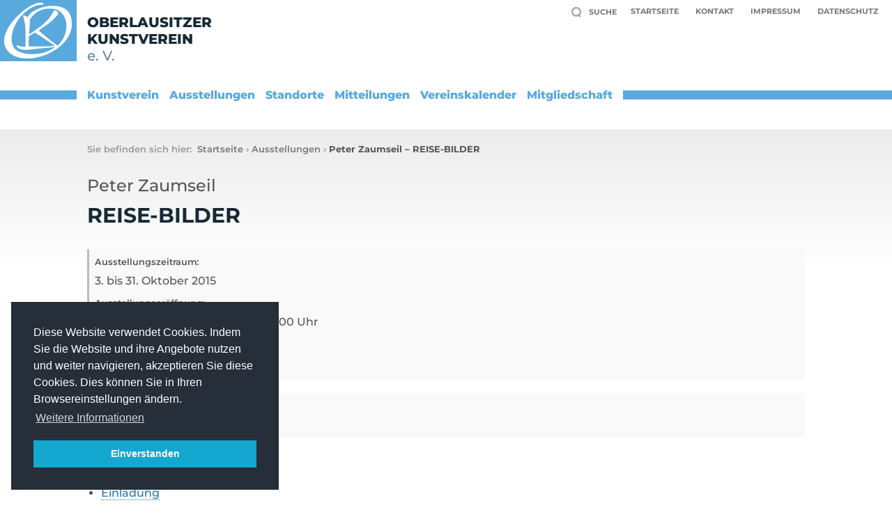

--- FILE ---
content_type: text/html; charset=UTF-8
request_url: https://www.oberlausitzer-kunstverein.de/ausstellung/peter-zaumseil-reise-bilder/
body_size: 36290
content:
<!DOCTYPE html>
<html lang="de" class="no-js no-svg">
<head>
    <meta charset="UTF-8">
    <meta name="viewport" content="width=device-width, initial-scale=1">
    <link rel="profile" href="http://gmpg.org/xfn/11">
    <title>REISE-BILDER (Peter Zaumseil) - Kunstausstellung in der Annenkapelle Görlitz</title>
    <meta name="description" content="Der Oberlausitzer Kunstverein e. V. präsentiert eine Ausstellung in der Annenkapelle Görlitz vom 03.10. - 31.10.2015">
    <meta name='robots' content='max-image-preview:large' />
<script type="text/javascript">
window._wpemojiSettings = {"baseUrl":"https:\/\/s.w.org\/images\/core\/emoji\/14.0.0\/72x72\/","ext":".png","svgUrl":"https:\/\/s.w.org\/images\/core\/emoji\/14.0.0\/svg\/","svgExt":".svg","source":{"concatemoji":"https:\/\/www.oberlausitzer-kunstverein.de\/wp-includes\/js\/wp-emoji-release.min.js?ver=6.3.7"}};
/*! This file is auto-generated */
!function(i,n){var o,s,e;function c(e){try{var t={supportTests:e,timestamp:(new Date).valueOf()};sessionStorage.setItem(o,JSON.stringify(t))}catch(e){}}function p(e,t,n){e.clearRect(0,0,e.canvas.width,e.canvas.height),e.fillText(t,0,0);var t=new Uint32Array(e.getImageData(0,0,e.canvas.width,e.canvas.height).data),r=(e.clearRect(0,0,e.canvas.width,e.canvas.height),e.fillText(n,0,0),new Uint32Array(e.getImageData(0,0,e.canvas.width,e.canvas.height).data));return t.every(function(e,t){return e===r[t]})}function u(e,t,n){switch(t){case"flag":return n(e,"\ud83c\udff3\ufe0f\u200d\u26a7\ufe0f","\ud83c\udff3\ufe0f\u200b\u26a7\ufe0f")?!1:!n(e,"\ud83c\uddfa\ud83c\uddf3","\ud83c\uddfa\u200b\ud83c\uddf3")&&!n(e,"\ud83c\udff4\udb40\udc67\udb40\udc62\udb40\udc65\udb40\udc6e\udb40\udc67\udb40\udc7f","\ud83c\udff4\u200b\udb40\udc67\u200b\udb40\udc62\u200b\udb40\udc65\u200b\udb40\udc6e\u200b\udb40\udc67\u200b\udb40\udc7f");case"emoji":return!n(e,"\ud83e\udef1\ud83c\udffb\u200d\ud83e\udef2\ud83c\udfff","\ud83e\udef1\ud83c\udffb\u200b\ud83e\udef2\ud83c\udfff")}return!1}function f(e,t,n){var r="undefined"!=typeof WorkerGlobalScope&&self instanceof WorkerGlobalScope?new OffscreenCanvas(300,150):i.createElement("canvas"),a=r.getContext("2d",{willReadFrequently:!0}),o=(a.textBaseline="top",a.font="600 32px Arial",{});return e.forEach(function(e){o[e]=t(a,e,n)}),o}function t(e){var t=i.createElement("script");t.src=e,t.defer=!0,i.head.appendChild(t)}"undefined"!=typeof Promise&&(o="wpEmojiSettingsSupports",s=["flag","emoji"],n.supports={everything:!0,everythingExceptFlag:!0},e=new Promise(function(e){i.addEventListener("DOMContentLoaded",e,{once:!0})}),new Promise(function(t){var n=function(){try{var e=JSON.parse(sessionStorage.getItem(o));if("object"==typeof e&&"number"==typeof e.timestamp&&(new Date).valueOf()<e.timestamp+604800&&"object"==typeof e.supportTests)return e.supportTests}catch(e){}return null}();if(!n){if("undefined"!=typeof Worker&&"undefined"!=typeof OffscreenCanvas&&"undefined"!=typeof URL&&URL.createObjectURL&&"undefined"!=typeof Blob)try{var e="postMessage("+f.toString()+"("+[JSON.stringify(s),u.toString(),p.toString()].join(",")+"));",r=new Blob([e],{type:"text/javascript"}),a=new Worker(URL.createObjectURL(r),{name:"wpTestEmojiSupports"});return void(a.onmessage=function(e){c(n=e.data),a.terminate(),t(n)})}catch(e){}c(n=f(s,u,p))}t(n)}).then(function(e){for(var t in e)n.supports[t]=e[t],n.supports.everything=n.supports.everything&&n.supports[t],"flag"!==t&&(n.supports.everythingExceptFlag=n.supports.everythingExceptFlag&&n.supports[t]);n.supports.everythingExceptFlag=n.supports.everythingExceptFlag&&!n.supports.flag,n.DOMReady=!1,n.readyCallback=function(){n.DOMReady=!0}}).then(function(){return e}).then(function(){var e;n.supports.everything||(n.readyCallback(),(e=n.source||{}).concatemoji?t(e.concatemoji):e.wpemoji&&e.twemoji&&(t(e.twemoji),t(e.wpemoji)))}))}((window,document),window._wpemojiSettings);
</script>
<style type="text/css">
img.wp-smiley,
img.emoji {
	display: inline !important;
	border: none !important;
	box-shadow: none !important;
	height: 1em !important;
	width: 1em !important;
	margin: 0 0.07em !important;
	vertical-align: -0.1em !important;
	background: none !important;
	padding: 0 !important;
}
</style>
	<link rel='stylesheet' id='wp-block-library-css' href='https://www.oberlausitzer-kunstverein.de/wp-includes/css/dist/block-library/style.min.css?ver=6.3.7' type='text/css' media='all' />
<style id='classic-theme-styles-inline-css' type='text/css'>
/*! This file is auto-generated */
.wp-block-button__link{color:#fff;background-color:#32373c;border-radius:9999px;box-shadow:none;text-decoration:none;padding:calc(.667em + 2px) calc(1.333em + 2px);font-size:1.125em}.wp-block-file__button{background:#32373c;color:#fff;text-decoration:none}
</style>
<style id='global-styles-inline-css' type='text/css'>
body{--wp--preset--color--black: #000000;--wp--preset--color--cyan-bluish-gray: #abb8c3;--wp--preset--color--white: #ffffff;--wp--preset--color--pale-pink: #f78da7;--wp--preset--color--vivid-red: #cf2e2e;--wp--preset--color--luminous-vivid-orange: #ff6900;--wp--preset--color--luminous-vivid-amber: #fcb900;--wp--preset--color--light-green-cyan: #7bdcb5;--wp--preset--color--vivid-green-cyan: #00d084;--wp--preset--color--pale-cyan-blue: #8ed1fc;--wp--preset--color--vivid-cyan-blue: #0693e3;--wp--preset--color--vivid-purple: #9b51e0;--wp--preset--gradient--vivid-cyan-blue-to-vivid-purple: linear-gradient(135deg,rgba(6,147,227,1) 0%,rgb(155,81,224) 100%);--wp--preset--gradient--light-green-cyan-to-vivid-green-cyan: linear-gradient(135deg,rgb(122,220,180) 0%,rgb(0,208,130) 100%);--wp--preset--gradient--luminous-vivid-amber-to-luminous-vivid-orange: linear-gradient(135deg,rgba(252,185,0,1) 0%,rgba(255,105,0,1) 100%);--wp--preset--gradient--luminous-vivid-orange-to-vivid-red: linear-gradient(135deg,rgba(255,105,0,1) 0%,rgb(207,46,46) 100%);--wp--preset--gradient--very-light-gray-to-cyan-bluish-gray: linear-gradient(135deg,rgb(238,238,238) 0%,rgb(169,184,195) 100%);--wp--preset--gradient--cool-to-warm-spectrum: linear-gradient(135deg,rgb(74,234,220) 0%,rgb(151,120,209) 20%,rgb(207,42,186) 40%,rgb(238,44,130) 60%,rgb(251,105,98) 80%,rgb(254,248,76) 100%);--wp--preset--gradient--blush-light-purple: linear-gradient(135deg,rgb(255,206,236) 0%,rgb(152,150,240) 100%);--wp--preset--gradient--blush-bordeaux: linear-gradient(135deg,rgb(254,205,165) 0%,rgb(254,45,45) 50%,rgb(107,0,62) 100%);--wp--preset--gradient--luminous-dusk: linear-gradient(135deg,rgb(255,203,112) 0%,rgb(199,81,192) 50%,rgb(65,88,208) 100%);--wp--preset--gradient--pale-ocean: linear-gradient(135deg,rgb(255,245,203) 0%,rgb(182,227,212) 50%,rgb(51,167,181) 100%);--wp--preset--gradient--electric-grass: linear-gradient(135deg,rgb(202,248,128) 0%,rgb(113,206,126) 100%);--wp--preset--gradient--midnight: linear-gradient(135deg,rgb(2,3,129) 0%,rgb(40,116,252) 100%);--wp--preset--font-size--small: 13px;--wp--preset--font-size--medium: 20px;--wp--preset--font-size--large: 36px;--wp--preset--font-size--x-large: 42px;--wp--preset--spacing--20: 0.44rem;--wp--preset--spacing--30: 0.67rem;--wp--preset--spacing--40: 1rem;--wp--preset--spacing--50: 1.5rem;--wp--preset--spacing--60: 2.25rem;--wp--preset--spacing--70: 3.38rem;--wp--preset--spacing--80: 5.06rem;--wp--preset--shadow--natural: 6px 6px 9px rgba(0, 0, 0, 0.2);--wp--preset--shadow--deep: 12px 12px 50px rgba(0, 0, 0, 0.4);--wp--preset--shadow--sharp: 6px 6px 0px rgba(0, 0, 0, 0.2);--wp--preset--shadow--outlined: 6px 6px 0px -3px rgba(255, 255, 255, 1), 6px 6px rgba(0, 0, 0, 1);--wp--preset--shadow--crisp: 6px 6px 0px rgba(0, 0, 0, 1);}:where(.is-layout-flex){gap: 0.5em;}:where(.is-layout-grid){gap: 0.5em;}body .is-layout-flow > .alignleft{float: left;margin-inline-start: 0;margin-inline-end: 2em;}body .is-layout-flow > .alignright{float: right;margin-inline-start: 2em;margin-inline-end: 0;}body .is-layout-flow > .aligncenter{margin-left: auto !important;margin-right: auto !important;}body .is-layout-constrained > .alignleft{float: left;margin-inline-start: 0;margin-inline-end: 2em;}body .is-layout-constrained > .alignright{float: right;margin-inline-start: 2em;margin-inline-end: 0;}body .is-layout-constrained > .aligncenter{margin-left: auto !important;margin-right: auto !important;}body .is-layout-constrained > :where(:not(.alignleft):not(.alignright):not(.alignfull)){max-width: var(--wp--style--global--content-size);margin-left: auto !important;margin-right: auto !important;}body .is-layout-constrained > .alignwide{max-width: var(--wp--style--global--wide-size);}body .is-layout-flex{display: flex;}body .is-layout-flex{flex-wrap: wrap;align-items: center;}body .is-layout-flex > *{margin: 0;}body .is-layout-grid{display: grid;}body .is-layout-grid > *{margin: 0;}:where(.wp-block-columns.is-layout-flex){gap: 2em;}:where(.wp-block-columns.is-layout-grid){gap: 2em;}:where(.wp-block-post-template.is-layout-flex){gap: 1.25em;}:where(.wp-block-post-template.is-layout-grid){gap: 1.25em;}.has-black-color{color: var(--wp--preset--color--black) !important;}.has-cyan-bluish-gray-color{color: var(--wp--preset--color--cyan-bluish-gray) !important;}.has-white-color{color: var(--wp--preset--color--white) !important;}.has-pale-pink-color{color: var(--wp--preset--color--pale-pink) !important;}.has-vivid-red-color{color: var(--wp--preset--color--vivid-red) !important;}.has-luminous-vivid-orange-color{color: var(--wp--preset--color--luminous-vivid-orange) !important;}.has-luminous-vivid-amber-color{color: var(--wp--preset--color--luminous-vivid-amber) !important;}.has-light-green-cyan-color{color: var(--wp--preset--color--light-green-cyan) !important;}.has-vivid-green-cyan-color{color: var(--wp--preset--color--vivid-green-cyan) !important;}.has-pale-cyan-blue-color{color: var(--wp--preset--color--pale-cyan-blue) !important;}.has-vivid-cyan-blue-color{color: var(--wp--preset--color--vivid-cyan-blue) !important;}.has-vivid-purple-color{color: var(--wp--preset--color--vivid-purple) !important;}.has-black-background-color{background-color: var(--wp--preset--color--black) !important;}.has-cyan-bluish-gray-background-color{background-color: var(--wp--preset--color--cyan-bluish-gray) !important;}.has-white-background-color{background-color: var(--wp--preset--color--white) !important;}.has-pale-pink-background-color{background-color: var(--wp--preset--color--pale-pink) !important;}.has-vivid-red-background-color{background-color: var(--wp--preset--color--vivid-red) !important;}.has-luminous-vivid-orange-background-color{background-color: var(--wp--preset--color--luminous-vivid-orange) !important;}.has-luminous-vivid-amber-background-color{background-color: var(--wp--preset--color--luminous-vivid-amber) !important;}.has-light-green-cyan-background-color{background-color: var(--wp--preset--color--light-green-cyan) !important;}.has-vivid-green-cyan-background-color{background-color: var(--wp--preset--color--vivid-green-cyan) !important;}.has-pale-cyan-blue-background-color{background-color: var(--wp--preset--color--pale-cyan-blue) !important;}.has-vivid-cyan-blue-background-color{background-color: var(--wp--preset--color--vivid-cyan-blue) !important;}.has-vivid-purple-background-color{background-color: var(--wp--preset--color--vivid-purple) !important;}.has-black-border-color{border-color: var(--wp--preset--color--black) !important;}.has-cyan-bluish-gray-border-color{border-color: var(--wp--preset--color--cyan-bluish-gray) !important;}.has-white-border-color{border-color: var(--wp--preset--color--white) !important;}.has-pale-pink-border-color{border-color: var(--wp--preset--color--pale-pink) !important;}.has-vivid-red-border-color{border-color: var(--wp--preset--color--vivid-red) !important;}.has-luminous-vivid-orange-border-color{border-color: var(--wp--preset--color--luminous-vivid-orange) !important;}.has-luminous-vivid-amber-border-color{border-color: var(--wp--preset--color--luminous-vivid-amber) !important;}.has-light-green-cyan-border-color{border-color: var(--wp--preset--color--light-green-cyan) !important;}.has-vivid-green-cyan-border-color{border-color: var(--wp--preset--color--vivid-green-cyan) !important;}.has-pale-cyan-blue-border-color{border-color: var(--wp--preset--color--pale-cyan-blue) !important;}.has-vivid-cyan-blue-border-color{border-color: var(--wp--preset--color--vivid-cyan-blue) !important;}.has-vivid-purple-border-color{border-color: var(--wp--preset--color--vivid-purple) !important;}.has-vivid-cyan-blue-to-vivid-purple-gradient-background{background: var(--wp--preset--gradient--vivid-cyan-blue-to-vivid-purple) !important;}.has-light-green-cyan-to-vivid-green-cyan-gradient-background{background: var(--wp--preset--gradient--light-green-cyan-to-vivid-green-cyan) !important;}.has-luminous-vivid-amber-to-luminous-vivid-orange-gradient-background{background: var(--wp--preset--gradient--luminous-vivid-amber-to-luminous-vivid-orange) !important;}.has-luminous-vivid-orange-to-vivid-red-gradient-background{background: var(--wp--preset--gradient--luminous-vivid-orange-to-vivid-red) !important;}.has-very-light-gray-to-cyan-bluish-gray-gradient-background{background: var(--wp--preset--gradient--very-light-gray-to-cyan-bluish-gray) !important;}.has-cool-to-warm-spectrum-gradient-background{background: var(--wp--preset--gradient--cool-to-warm-spectrum) !important;}.has-blush-light-purple-gradient-background{background: var(--wp--preset--gradient--blush-light-purple) !important;}.has-blush-bordeaux-gradient-background{background: var(--wp--preset--gradient--blush-bordeaux) !important;}.has-luminous-dusk-gradient-background{background: var(--wp--preset--gradient--luminous-dusk) !important;}.has-pale-ocean-gradient-background{background: var(--wp--preset--gradient--pale-ocean) !important;}.has-electric-grass-gradient-background{background: var(--wp--preset--gradient--electric-grass) !important;}.has-midnight-gradient-background{background: var(--wp--preset--gradient--midnight) !important;}.has-small-font-size{font-size: var(--wp--preset--font-size--small) !important;}.has-medium-font-size{font-size: var(--wp--preset--font-size--medium) !important;}.has-large-font-size{font-size: var(--wp--preset--font-size--large) !important;}.has-x-large-font-size{font-size: var(--wp--preset--font-size--x-large) !important;}
.wp-block-navigation a:where(:not(.wp-element-button)){color: inherit;}
:where(.wp-block-post-template.is-layout-flex){gap: 1.25em;}:where(.wp-block-post-template.is-layout-grid){gap: 1.25em;}
:where(.wp-block-columns.is-layout-flex){gap: 2em;}:where(.wp-block-columns.is-layout-grid){gap: 2em;}
.wp-block-pullquote{font-size: 1.5em;line-height: 1.6;}
</style>
<link rel='stylesheet' id='mainstyle-css' href='https://www.oberlausitzer-kunstverein.de/wp-content/themes/olkv2019/dist/css/style.css?v=1768456110&#038;ver=6.3.7' type='text/css' media='all' />
<script type='text/javascript' src='https://www.oberlausitzer-kunstverein.de/wp-includes/js/jquery/jquery.min.js?ver=3.7.0' id='jquery-core-js'></script>
<script type='text/javascript' src='https://www.oberlausitzer-kunstverein.de/wp-includes/js/jquery/jquery-migrate.min.js?ver=3.4.1' id='jquery-migrate-js'></script>
<link rel="https://api.w.org/" href="https://www.oberlausitzer-kunstverein.de/wp-json/" /><link rel="EditURI" type="application/rsd+xml" title="RSD" href="https://www.oberlausitzer-kunstverein.de/xmlrpc.php?rsd" />
<meta name="generator" content="WordPress 6.3.7" />
<link rel="canonical" href="https://www.oberlausitzer-kunstverein.de/ausstellung/peter-zaumseil-reise-bilder/" />
<link rel='shortlink' href='https://www.oberlausitzer-kunstverein.de/?p=252' />
<link rel="alternate" type="application/json+oembed" href="https://www.oberlausitzer-kunstverein.de/wp-json/oembed/1.0/embed?url=https%3A%2F%2Fwww.oberlausitzer-kunstverein.de%2Fausstellung%2Fpeter-zaumseil-reise-bilder%2F" />
<link rel="alternate" type="text/xml+oembed" href="https://www.oberlausitzer-kunstverein.de/wp-json/oembed/1.0/embed?url=https%3A%2F%2Fwww.oberlausitzer-kunstverein.de%2Fausstellung%2Fpeter-zaumseil-reise-bilder%2F&#038;format=xml" />

    <link rel="stylesheet" type="text/css" href="https://www.oberlausitzer-kunstverein.de/wp-content/themes/olkv2019/vendor/cookieconsent/cookieconsent.min.css" />
    <script src="https://www.oberlausitzer-kunstverein.de/wp-content/themes/olkv2019/vendor/cookieconsent/cookieconsent.min.js"></script>
    <script>
    window.addEventListener("load", function(){
    window.cookieconsent.initialise({
      "palette": {
        "popup": {
          "background": "#252e39"
        },
        "button": {
          "background": "#14a7d0"
        }
      },
      "position": "bottom-left",
      "content": {
        "message": "Diese Website verwendet Cookies. Indem Sie die Website und ihre Angebote nutzen und weiter navigieren, akzeptieren Sie diese Cookies. Dies können Sie in Ihren Browsereinstellungen ändern. ",
        "dismiss": "Einverstanden",
        "link": "Weitere Informationen",
        "href": "https://www.oberlausitzer-kunstverein.de/datenschutz/"
      }
    })});
    </script>

</head>
<body class="olkv_ausstellung-template-default single single-olkv_ausstellung postid-252">
    <div class="site-wrapper">
        <header class="site-header">
            <div class="site-branding clearfix">
                <a href="https://www.oberlausitzer-kunstverein.de">
                    <div class="site-logo"></div>
                    <div class="site-text"><strong>Oberlausitzer<br>Kunstverein</strong> e. V.</div>
                </a>
            </div>

            <div class="mobile-menu-button">
                <div id="nav-icon3">
                    <span></span>
                    <span></span>
                    <span></span>
                    <span></span>
                </div>
            </div>

            <nav class="mobile-navi-container"><ul id="menu-mobiles-menue" class="menu"><li id="menu-item-360" class="menu-item menu-item-type-custom menu-item-object-custom menu-item-home menu-item-360"><a href="https://www.oberlausitzer-kunstverein.de/">Startseite</a></li>
<li id="menu-item-361" class="menu-item menu-item-type-post_type menu-item-object-page menu-item-361"><a href="https://www.oberlausitzer-kunstverein.de/ausstellungen/">Ausstellungen</a></li>
<li id="menu-item-365" class="menu-item menu-item-type-post_type menu-item-object-page menu-item-has-children menu-item-365"><a href="https://www.oberlausitzer-kunstverein.de/kunstverein/">Kunstverein</a>
<ul class="sub-menu">
	<li id="menu-item-369" class="menu-item menu-item-type-post_type menu-item-object-page menu-item-369"><a href="https://www.oberlausitzer-kunstverein.de/kunstverein/vorstellung/">Vorstellung</a></li>
	<li id="menu-item-366" class="menu-item menu-item-type-post_type menu-item-object-page menu-item-366"><a href="https://www.oberlausitzer-kunstverein.de/kunstverein/geschichte/">Geschichte</a></li>
	<li id="menu-item-367" class="menu-item menu-item-type-post_type menu-item-object-page menu-item-367"><a href="https://www.oberlausitzer-kunstverein.de/kunstverein/mitglieder/">Mitglieder</a></li>
</ul>
</li>
<li id="menu-item-374" class="menu-item menu-item-type-post_type menu-item-object-page menu-item-has-children menu-item-374"><a href="https://www.oberlausitzer-kunstverein.de/standorte/">Standorte</a>
<ul class="sub-menu">
	<li id="menu-item-375" class="menu-item menu-item-type-post_type menu-item-object-page menu-item-375"><a href="https://www.oberlausitzer-kunstverein.de/standorte/goerlitz/">Görlitz</a></li>
	<li id="menu-item-376" class="menu-item menu-item-type-post_type menu-item-object-page menu-item-376"><a href="https://www.oberlausitzer-kunstverein.de/standorte/loebau/">Löbau</a></li>
	<li id="menu-item-378" class="menu-item menu-item-type-post_type menu-item-object-page menu-item-378"><a href="https://www.oberlausitzer-kunstverein.de/standorte/zittau/">Zittau</a></li>
	<li id="menu-item-377" class="menu-item menu-item-type-post_type menu-item-object-page menu-item-377"><a href="https://www.oberlausitzer-kunstverein.de/standorte/weisswasser/">Weißwasser</a></li>
</ul>
</li>
<li id="menu-item-380" class="menu-item menu-item-type-post_type menu-item-object-page menu-item-380"><a href="https://www.oberlausitzer-kunstverein.de/vereinskalender/">Vereinskalender</a></li>
<li id="menu-item-373" class="menu-item menu-item-type-post_type menu-item-object-page menu-item-373"><a href="https://www.oberlausitzer-kunstverein.de/mitteilungen/">Mitteilungen</a></li>
<li id="menu-item-370" class="menu-item menu-item-type-post_type menu-item-object-page menu-item-has-children menu-item-370"><a href="https://www.oberlausitzer-kunstverein.de/mitgliedschaft/">Mitgliedschaft</a>
<ul class="sub-menu">
	<li id="menu-item-371" class="menu-item menu-item-type-post_type menu-item-object-page menu-item-371"><a href="https://www.oberlausitzer-kunstverein.de/mitgliedschaft/beitrittserklaerung/">Beitrittserklärung</a></li>
	<li id="menu-item-372" class="menu-item menu-item-type-post_type menu-item-object-page menu-item-372"><a href="https://www.oberlausitzer-kunstverein.de/mitgliedschaft/satzung/">Satzung</a></li>
</ul>
</li>
<li id="menu-item-364" class="menu-item menu-item-type-post_type menu-item-object-page menu-item-364"><a href="https://www.oberlausitzer-kunstverein.de/kontakt/">Kontakt</a></li>
<li id="menu-item-362" class="menu-item menu-item-type-post_type menu-item-object-page menu-item-privacy-policy menu-item-362"><a rel="privacy-policy" href="https://www.oberlausitzer-kunstverein.de/datenschutz/">Datenschutz</a></li>
<li id="menu-item-363" class="menu-item menu-item-type-post_type menu-item-object-page menu-item-363"><a href="https://www.oberlausitzer-kunstverein.de/impressum/">Impressum</a></li>
</ul></nav>

            <div class="frame-navi-container-wrapper">
                <div class="header__suche">
                    <form role="search" method="get" class="search-form" action="https://www.oberlausitzer-kunstverein.de/">
                    	<input type="search" class="search-field" placeholder="Suche&#160;&hellip;" value="" name="s" />
                    	<button type="submit" class="search-submit"><span class="screen-reader-text">Suche</span></button>
                    </form>
                    <a href="#" class="toggle-suche">Suche</a>
                </div>
                <nav class="frame-navi-container"><ul id="menu-rahmen-menue" class="menu"><li id="menu-item-23" class="menu-item menu-item-type-custom menu-item-object-custom menu-item-23"><a href="/">Startseite</a></li>
<li id="menu-item-53" class="menu-item menu-item-type-post_type menu-item-object-page menu-item-53"><a href="https://www.oberlausitzer-kunstverein.de/kontakt/">Kontakt</a></li>
<li id="menu-item-52" class="menu-item menu-item-type-post_type menu-item-object-page menu-item-52"><a href="https://www.oberlausitzer-kunstverein.de/impressum/">Impressum</a></li>
<li id="menu-item-51" class="menu-item menu-item-type-post_type menu-item-object-page menu-item-privacy-policy menu-item-51"><a rel="privacy-policy" href="https://www.oberlausitzer-kunstverein.de/datenschutz/">Datenschutz</a></li>
</ul></nav>            </div>

            <nav class="main-navi-container"><ul id="menu-haupt-menue" class="menu"><li id="menu-item-21" class="menu-item menu-item-type-post_type menu-item-object-page menu-item-has-children menu-item-21"><a href="https://www.oberlausitzer-kunstverein.de/kunstverein/">Kunstverein</a>
<ul class="sub-menu">
	<li id="menu-item-63" class="menu-item menu-item-type-post_type menu-item-object-page menu-item-63"><a href="https://www.oberlausitzer-kunstverein.de/kunstverein/vorstellung/">Vorstellung</a></li>
	<li id="menu-item-61" class="menu-item menu-item-type-post_type menu-item-object-page menu-item-61"><a href="https://www.oberlausitzer-kunstverein.de/kunstverein/geschichte/">Geschichte</a></li>
	<li id="menu-item-336" class="menu-item menu-item-type-post_type menu-item-object-page menu-item-336"><a href="https://www.oberlausitzer-kunstverein.de/kunstverein/mitglieder/">Mitglieder</a></li>
</ul>
</li>
<li id="menu-item-20" class="menu-item menu-item-type-post_type menu-item-object-page menu-item-20"><a href="https://www.oberlausitzer-kunstverein.de/ausstellungen/">Ausstellungen</a></li>
<li id="menu-item-19" class="menu-item menu-item-type-post_type menu-item-object-page menu-item-has-children menu-item-19"><a href="https://www.oberlausitzer-kunstverein.de/standorte/">Standorte</a>
<ul class="sub-menu">
	<li id="menu-item-34" class="menu-item menu-item-type-post_type menu-item-object-page menu-item-34"><a href="https://www.oberlausitzer-kunstverein.de/standorte/goerlitz/">Görlitz</a></li>
	<li id="menu-item-79" class="menu-item menu-item-type-post_type menu-item-object-page menu-item-79"><a href="https://www.oberlausitzer-kunstverein.de/standorte/loebau/">Löbau</a></li>
	<li id="menu-item-78" class="menu-item menu-item-type-post_type menu-item-object-page menu-item-78"><a href="https://www.oberlausitzer-kunstverein.de/standorte/zittau/">Zittau</a></li>
	<li id="menu-item-77" class="menu-item menu-item-type-post_type menu-item-object-page menu-item-77"><a href="https://www.oberlausitzer-kunstverein.de/standorte/weisswasser/">Weißwasser</a></li>
</ul>
</li>
<li id="menu-item-177" class="menu-item menu-item-type-post_type menu-item-object-page menu-item-177"><a href="https://www.oberlausitzer-kunstverein.de/mitteilungen/">Mitteilungen</a></li>
<li id="menu-item-273" class="menu-item menu-item-type-post_type menu-item-object-page menu-item-273"><a href="https://www.oberlausitzer-kunstverein.de/vereinskalender/">Vereinskalender</a></li>
<li id="menu-item-113" class="menu-item menu-item-type-post_type menu-item-object-page menu-item-has-children menu-item-113"><a href="https://www.oberlausitzer-kunstverein.de/mitgliedschaft/">Mitgliedschaft</a>
<ul class="sub-menu">
	<li id="menu-item-114" class="menu-item menu-item-type-post_type menu-item-object-page menu-item-114"><a href="https://www.oberlausitzer-kunstverein.de/mitgliedschaft/beitrittserklaerung/">Beitrittserklärung</a></li>
	<li id="menu-item-115" class="menu-item menu-item-type-post_type menu-item-object-page menu-item-115"><a href="https://www.oberlausitzer-kunstverein.de/mitgliedschaft/satzung/">Satzung</a></li>
</ul>
</li>
</ul></nav>        </header>


        <div class="main clearfix">
            <nav class="breadcrumb">Sie befinden sich hier: &nbsp;<a href="https://www.oberlausitzer-kunstverein.de">Startseite</a> <span class="delimiter">›</span> <a href="https://www.oberlausitzer-kunstverein.de/https://www.oberlausitzer-kunstverein.de/ausstellungen//">Ausstellungen</a> <span class="delimiter">›</span> <span class="current-page">Peter Zaumseil &#8211; REISE-BILDER</span></nav>

<article class="
    ausstellung__detail
    clearfix
            ">

    <div class="column__content">

        <header class="entry-header">
                            <p class="ausstellung__kuenstler">Peter Zaumseil</p>
                        <h1>REISE-BILDER</h1>
            <p class="ausstellung__stilrichtung"></p>

        </header>

        
        <dl class="clearfix">
							<dt>Ausstellungszeitraum:</dt>
				<dd>3.   bis 31. Oktober 2015</dd>

									<dt>Ausstellungseröffnung:</dt>
					<dd>Samstag, 3. Oktober 2015, um&nbsp;15:00&nbsp;Uhr</dd>
				
				<dt>Ausstellungsort:</dt>
				<dd>
					            <a href="https://www.oberlausitzer-kunstverein.de/standorte/goerlitz/">
            Annenkapelle Görlitz        </a>
    				</dd>
			        </dl>

                    <div class="ausstellung__merkmale"><p><b>Musik:</b> Max Loeb (Dresden)</p>
</div>
        
                <div class="ausstellung__weitere-dateien">
            <h3>Weitere Informationen</h3>
            <ul>
                            <li>
                                        <a href="https://www.oberlausitzer-kunstverein.de/wp-content/uploads/2018/12/2015-zaumseil-2.jpg" target="_blank">Einladung</a>
                </li>
            			            </ul>
        </div>
        

    </div>

    <div class="column__image">
                <figure class="ausstellung__img">
            <img src="https://www.oberlausitzer-kunstverein.de/wp-content/uploads/2018/12/2015-zaumseil-1.jpg">
        </figure>
    </div>


    

</article>

        </div><!-- .main -->

        <footer class="clearfix">
                            <div class="footer__widget footer__widget--1">
                    <div class="footer__widget_item"><div class="menu-footer-menue-1-container"><ul id="menu-footer-menue-1" class="menu"><li id="menu-item-274" class="menu-item menu-item-type-post_type menu-item-object-page menu-item-has-children menu-item-274"><a href="https://www.oberlausitzer-kunstverein.de/kunstverein/">Der Oberlausitzer Kunstverein</a>
<ul class="sub-menu">
	<li id="menu-item-82" class="menu-item menu-item-type-post_type menu-item-object-page menu-item-82"><a href="https://www.oberlausitzer-kunstverein.de/kunstverein/vorstellung/">Vorstellung</a></li>
	<li id="menu-item-80" class="menu-item menu-item-type-post_type menu-item-object-page menu-item-80"><a href="https://www.oberlausitzer-kunstverein.de/kunstverein/geschichte/">Geschichte</a></li>
	<li id="menu-item-335" class="menu-item menu-item-type-post_type menu-item-object-page menu-item-335"><a href="https://www.oberlausitzer-kunstverein.de/kunstverein/mitglieder/">Mitglieder</a></li>
</ul>
</li>
</ul></div></div>                </div>
                                        <div class="footer__widget footer__widget--2">
                    <div class="footer__widget_item"><div class="menu-footer-menue-2-container"><ul id="menu-footer-menue-2" class="menu"><li id="menu-item-275" class="menu-item menu-item-type-post_type menu-item-object-page menu-item-has-children menu-item-275"><a href="https://www.oberlausitzer-kunstverein.de/ausstellungen/">Ausstellungen</a>
<ul class="sub-menu">
	<li id="menu-item-83" class="menu-item menu-item-type-custom menu-item-object-custom menu-item-83"><a href="/">Aktuelle Ausstellungen</a></li>
	<li id="menu-item-283" class="menu-item menu-item-type-post_type menu-item-object-page menu-item-283"><a href="https://www.oberlausitzer-kunstverein.de/vereinskalender/">Vereinskalender</a></li>
</ul>
</li>
</ul></div></div>                </div>
                                        <div class="footer__widget footer__widget--3">
                    <div class="footer__widget_item"><div class="menu-footer-menue-3-container"><ul id="menu-footer-menue-3" class="menu"><li id="menu-item-276" class="menu-item menu-item-type-post_type menu-item-object-page menu-item-has-children menu-item-276"><a href="https://www.oberlausitzer-kunstverein.de/standorte/">Standorte</a>
<ul class="sub-menu">
	<li id="menu-item-87" class="menu-item menu-item-type-post_type menu-item-object-page menu-item-87"><a href="https://www.oberlausitzer-kunstverein.de/standorte/goerlitz/">Annenkapelle Görlitz</a></li>
	<li id="menu-item-86" class="menu-item menu-item-type-post_type menu-item-object-page menu-item-86"><a href="https://www.oberlausitzer-kunstverein.de/standorte/loebau/">Arkadenhof Löbau</a></li>
	<li id="menu-item-85" class="menu-item menu-item-type-post_type menu-item-object-page menu-item-85"><a href="https://www.oberlausitzer-kunstverein.de/standorte/zittau/">Kunstlade Zittau</a></li>
	<li id="menu-item-84" class="menu-item menu-item-type-post_type menu-item-object-page menu-item-84"><a href="https://www.oberlausitzer-kunstverein.de/standorte/weisswasser/">Kleine Galerie Weißwasser</a></li>
</ul>
</li>
</ul></div></div>                </div>
                                        <div class="footer__widget footer__widget--4">
                    <div class="footer__widget_item"><div class="menu-footer-menue-4-container"><ul id="menu-footer-menue-4" class="menu"><li id="menu-item-277" class="menu-item menu-item-type-post_type menu-item-object-page menu-item-has-children menu-item-277"><a href="https://www.oberlausitzer-kunstverein.de/mitgliedschaft/">Mitgliedschaft</a>
<ul class="sub-menu">
	<li id="menu-item-95" class="menu-item menu-item-type-post_type menu-item-object-page menu-item-95"><a href="https://www.oberlausitzer-kunstverein.de/mitgliedschaft/beitrittserklaerung/">Beitrittserklärung</a></li>
	<li id="menu-item-96" class="menu-item menu-item-type-post_type menu-item-object-page menu-item-96"><a href="https://www.oberlausitzer-kunstverein.de/mitgliedschaft/satzung/">Satzung</a></li>
</ul>
</li>
</ul></div></div>                </div>
                                        <div class="footer__widget footer__widget--5">
                    <div class="footer__widget_item"><div class="menu-footer-menue-5-container"><ul id="menu-footer-menue-5" class="menu"><li id="menu-item-100" class="menu-item menu-item-type-custom menu-item-object-custom menu-item-100"><a href="/">Startseite</a></li>
<li id="menu-item-99" class="menu-item menu-item-type-post_type menu-item-object-page menu-item-99"><a href="https://www.oberlausitzer-kunstverein.de/kontakt/">Kontakt</a></li>
<li id="menu-item-98" class="menu-item menu-item-type-post_type menu-item-object-page menu-item-98"><a href="https://www.oberlausitzer-kunstverein.de/impressum/">Impressum</a></li>
<li id="menu-item-97" class="menu-item menu-item-type-post_type menu-item-object-page menu-item-privacy-policy menu-item-97"><a rel="privacy-policy" href="https://www.oberlausitzer-kunstverein.de/datenschutz/">Datenschutz</a></li>
</ul></div></div>                </div>
                                        <div class="footer__widget footer__widget--6">
                    <div class="footer__widget_item">
<figure class="wp-block-image size-full"><img decoding="async" loading="lazy" width="1002" height="553" src="https://www.oberlausitzer-kunstverein.de/wp-content/uploads/2024/05/Kulturraum-Logo-rgb.jpg" alt="" class="wp-image-1306" srcset="https://www.oberlausitzer-kunstverein.de/wp-content/uploads/2024/05/Kulturraum-Logo-rgb.jpg 1002w, https://www.oberlausitzer-kunstverein.de/wp-content/uploads/2024/05/Kulturraum-Logo-rgb-300x166.jpg 300w, https://www.oberlausitzer-kunstverein.de/wp-content/uploads/2024/05/Kulturraum-Logo-rgb-768x424.jpg 768w, https://www.oberlausitzer-kunstverein.de/wp-content/uploads/2024/05/Kulturraum-Logo-rgb-400x221.jpg 400w" sizes="(max-width: 1002px) 100vw, 1002px" /></figure>
</div><div class="footer__widget_item">
<p>Gefördert durch den Kulturraum Oberlausitz-Niederschlesien</p>
</div>                </div>
                        <style>
                .footer__widget.footer__widget--6 {
                    max-width: 170px;
                    margin-right: 0;
                }
                .footer__widget--6 img {
                    width: 100%;
                }
                @media all and (max-width: 1480px) {
                    .footer__widget.footer__widget--6 {
                        max-width: 100%;
                        width: 100%;
                        float: none;
                        clear: both;
                        text-align: center;
                        margin-top: 2rem;
                    }
                    .footer__widget--6 img {
                        max-width: 300px;
                    }
                }
            </style>
        </footer>

    </div><!-- .site-wrapper -->

    <div class="go-up"></div>
    <script type='text/javascript' src='https://www.oberlausitzer-kunstverein.de/wp-includes/js/imagesloaded.min.js?ver=4.1.4' id='imagesloaded-js'></script>
<script type='text/javascript' src='https://www.oberlausitzer-kunstverein.de/wp-includes/js/masonry.min.js?ver=4.2.2' id='masonry-js'></script>
<script type='text/javascript' src='https://www.oberlausitzer-kunstverein.de/wp-content/themes/olkv2019/dist/js/app.min.js?ver=1.0' id='scripts-js'></script>

</body>
</html>


--- FILE ---
content_type: text/css
request_url: https://www.oberlausitzer-kunstverein.de/wp-content/themes/olkv2019/dist/css/style.css?v=1768456110&ver=6.3.7
body_size: 56312
content:
@charset "UTF-8";
/* montserrat-300 - latin_latin-ext */
@font-face {
  font-display: swap; /* Check https://developer.mozilla.org/en-US/docs/Web/CSS/@font-face/font-display for other options. */
  font-family: "Montserrat";
  font-style: normal;
  font-weight: 300;
  src: url("../fonts/montserrat-v26-latin_latin-ext-300.woff2") format("woff2"), url("../fonts/montserrat-v26-latin_latin-ext-300.ttf") format("truetype"); /* Chrome 4+, Firefox 3.5+, IE 9+, Safari 3.1+, iOS 4.2+, Android Browser 2.2+ */
}
/* montserrat-300italic - latin_latin-ext */
@font-face {
  font-display: swap; /* Check https://developer.mozilla.org/en-US/docs/Web/CSS/@font-face/font-display for other options. */
  font-family: "Montserrat";
  font-style: italic;
  font-weight: 300;
  src: url("../fonts/montserrat-v26-latin_latin-ext-300italic.woff2") format("woff2"), url("../fonts/montserrat-v26-latin_latin-ext-300italic.ttf") format("truetype"); /* Chrome 4+, Firefox 3.5+, IE 9+, Safari 3.1+, iOS 4.2+, Android Browser 2.2+ */
}
/* montserrat-regular - latin_latin-ext */
@font-face {
  font-display: swap; /* Check https://developer.mozilla.org/en-US/docs/Web/CSS/@font-face/font-display for other options. */
  font-family: "Montserrat";
  font-style: normal;
  font-weight: 400;
  src: url("../fonts/montserrat-v26-latin_latin-ext-regular.woff2") format("woff2"), url("../fonts/montserrat-v26-latin_latin-ext-regular.ttf") format("truetype"); /* Chrome 4+, Firefox 3.5+, IE 9+, Safari 3.1+, iOS 4.2+, Android Browser 2.2+ */
}
/* montserrat-italic - latin_latin-ext */
@font-face {
  font-display: swap; /* Check https://developer.mozilla.org/en-US/docs/Web/CSS/@font-face/font-display for other options. */
  font-family: "Montserrat";
  font-style: italic;
  font-weight: 400;
  src: url("../fonts/montserrat-v26-latin_latin-ext-italic.woff2") format("woff2"), url("../fonts/montserrat-v26-latin_latin-ext-italic.ttf") format("truetype"); /* Chrome 4+, Firefox 3.5+, IE 9+, Safari 3.1+, iOS 4.2+, Android Browser 2.2+ */
}
/* montserrat-500 - latin_latin-ext */
@font-face {
  font-display: swap; /* Check https://developer.mozilla.org/en-US/docs/Web/CSS/@font-face/font-display for other options. */
  font-family: "Montserrat";
  font-style: normal;
  font-weight: 500;
  src: url("../fonts/montserrat-v26-latin_latin-ext-500.woff2") format("woff2"), url("../fonts/montserrat-v26-latin_latin-ext-500.ttf") format("truetype"); /* Chrome 4+, Firefox 3.5+, IE 9+, Safari 3.1+, iOS 4.2+, Android Browser 2.2+ */
}
/* montserrat-500italic - latin_latin-ext */
@font-face {
  font-display: swap; /* Check https://developer.mozilla.org/en-US/docs/Web/CSS/@font-face/font-display for other options. */
  font-family: "Montserrat";
  font-style: italic;
  font-weight: 500;
  src: url("../fonts/montserrat-v26-latin_latin-ext-500italic.woff2") format("woff2"), url("../fonts/montserrat-v26-latin_latin-ext-500italic.ttf") format("truetype"); /* Chrome 4+, Firefox 3.5+, IE 9+, Safari 3.1+, iOS 4.2+, Android Browser 2.2+ */
}
/* montserrat-600 - latin_latin-ext */
@font-face {
  font-display: swap; /* Check https://developer.mozilla.org/en-US/docs/Web/CSS/@font-face/font-display for other options. */
  font-family: "Montserrat";
  font-style: normal;
  font-weight: 600;
  src: url("../fonts/montserrat-v26-latin_latin-ext-600.woff2") format("woff2"), url("../fonts/montserrat-v26-latin_latin-ext-600.ttf") format("truetype"); /* Chrome 4+, Firefox 3.5+, IE 9+, Safari 3.1+, iOS 4.2+, Android Browser 2.2+ */
}
/* montserrat-600italic - latin_latin-ext */
@font-face {
  font-display: swap; /* Check https://developer.mozilla.org/en-US/docs/Web/CSS/@font-face/font-display for other options. */
  font-family: "Montserrat";
  font-style: italic;
  font-weight: 600;
  src: url("../fonts/montserrat-v26-latin_latin-ext-600italic.woff2") format("woff2"), url("../fonts/montserrat-v26-latin_latin-ext-600italic.ttf") format("truetype"); /* Chrome 4+, Firefox 3.5+, IE 9+, Safari 3.1+, iOS 4.2+, Android Browser 2.2+ */
}
/* montserrat-700 - latin_latin-ext */
@font-face {
  font-display: swap; /* Check https://developer.mozilla.org/en-US/docs/Web/CSS/@font-face/font-display for other options. */
  font-family: "Montserrat";
  font-style: normal;
  font-weight: 700;
  src: url("../fonts/montserrat-v26-latin_latin-ext-700.woff2") format("woff2"), url("../fonts/montserrat-v26-latin_latin-ext-700.ttf") format("truetype"); /* Chrome 4+, Firefox 3.5+, IE 9+, Safari 3.1+, iOS 4.2+, Android Browser 2.2+ */
}
/* montserrat-700italic - latin_latin-ext */
@font-face {
  font-display: swap; /* Check https://developer.mozilla.org/en-US/docs/Web/CSS/@font-face/font-display for other options. */
  font-family: "Montserrat";
  font-style: italic;
  font-weight: 700;
  src: url("../fonts/montserrat-v26-latin_latin-ext-700italic.woff2") format("woff2"), url("../fonts/montserrat-v26-latin_latin-ext-700italic.ttf") format("truetype"); /* Chrome 4+, Firefox 3.5+, IE 9+, Safari 3.1+, iOS 4.2+, Android Browser 2.2+ */
}
/* montserrat-800 - latin_latin-ext */
@font-face {
  font-display: swap; /* Check https://developer.mozilla.org/en-US/docs/Web/CSS/@font-face/font-display for other options. */
  font-family: "Montserrat";
  font-style: normal;
  font-weight: 800;
  src: url("../fonts/montserrat-v26-latin_latin-ext-800.woff2") format("woff2"), url("../fonts/montserrat-v26-latin_latin-ext-800.ttf") format("truetype"); /* Chrome 4+, Firefox 3.5+, IE 9+, Safari 3.1+, iOS 4.2+, Android Browser 2.2+ */
}
/* montserrat-800italic - latin_latin-ext */
@font-face {
  font-display: swap; /* Check https://developer.mozilla.org/en-US/docs/Web/CSS/@font-face/font-display for other options. */
  font-family: "Montserrat";
  font-style: italic;
  font-weight: 800;
  src: url("../fonts/montserrat-v26-latin_latin-ext-800italic.woff2") format("woff2"), url("../fonts/montserrat-v26-latin_latin-ext-800italic.ttf") format("truetype"); /* Chrome 4+, Firefox 3.5+, IE 9+, Safari 3.1+, iOS 4.2+, Android Browser 2.2+ */
}
/* montserrat-900 - latin_latin-ext */
@font-face {
  font-display: swap; /* Check https://developer.mozilla.org/en-US/docs/Web/CSS/@font-face/font-display for other options. */
  font-family: "Montserrat";
  font-style: normal;
  font-weight: 900;
  src: url("../fonts/montserrat-v26-latin_latin-ext-900.woff2") format("woff2"), url("../fonts/montserrat-v26-latin_latin-ext-900.ttf") format("truetype"); /* Chrome 4+, Firefox 3.5+, IE 9+, Safari 3.1+, iOS 4.2+, Android Browser 2.2+ */
}
/* montserrat-900italic - latin_latin-ext */
@font-face {
  font-display: swap; /* Check https://developer.mozilla.org/en-US/docs/Web/CSS/@font-face/font-display for other options. */
  font-family: "Montserrat";
  font-style: italic;
  font-weight: 900;
  src: url("../fonts/montserrat-v26-latin_latin-ext-900italic.woff2") format("woff2"), url("../fonts/montserrat-v26-latin_latin-ext-900italic.ttf") format("truetype"); /* Chrome 4+, Firefox 3.5+, IE 9+, Safari 3.1+, iOS 4.2+, Android Browser 2.2+ */
}
.grid-container {
  width: 100%;
}

.row {
  position: relative;
  width: 100%;
}

.row [class^=col] {
  float: left;
  margin: 0 2% 0 0;
  xmargin: 0.5rem 2% 0.5rem 0;
  min-height: 0.125rem;
  -moz-box-sizing: border-box;
  -webkit-box-sizing: border-box;
  box-sizing: border-box;
}

.row [class^=col]:last-child,
.row .col--last {
  margin-right: 0;
}

.col-1 {
  width: 6.5%;
}

.col-2 {
  width: 15%;
}

.col-3 {
  width: 23.5%;
}

.col-4 {
  width: 32%;
}

.col-5 {
  width: 40.5%;
}

.col-6 {
  width: 49%;
}

.col-7 {
  width: 57.5%;
}

.col-8 {
  width: 66%;
}

.col-9 {
  width: 74.5%;
}

.col-10 {
  width: 83%;
}

.col-11 {
  width: 91.5%;
}

.col-12 {
  width: 100%;
}

.frame-navi-container-wrapper {
  position: absolute;
  top: 5px;
  right: 0;
}
@media only screen and (max-width: 1520px) {
  .frame-navi-container-wrapper {
    right: 20px;
  }
}
@media only screen and (max-width: 970px) {
  .frame-navi-container-wrapper {
    display: none;
  }
}
.frame-navi-container-wrapper .header__suche {
  display: inline-block;
  float: left;
}
.frame-navi-container-wrapper .header__suche form {
  display: inline-block;
}
.frame-navi-container-wrapper .header__suche a.toggle-suche {
  float: right;
  margin-top: 5px;
  background: url(../icons/suche-icon.png) left top no-repeat;
  padding-left: 25px;
  height: 15px;
  display: inline-block;
  text-transform: uppercase;
  font-size: 11px;
  font-weight: 700;
  color: #777;
  text-decoration: none;
  -webkit-transition: color 300ms ease-in-out;
  -moz-transition: color 300ms ease-in-out;
  -ms-transition: color 300ms ease-in-out;
  -o-transition: color 300ms ease-in-out;
  transition: color 300ms ease-in-out;
}
.frame-navi-container-wrapper .header__suche form.search-form {
  margin-top: -3px;
  position: relative;
  width: 230px;
  height: 30px;
  display: none;
}
.frame-navi-container-wrapper .header__suche form.search-form input.search-field {
  position: absolute;
  top: 0;
  right: 30px;
  width: 1px;
  -webkit-transition: width 2s ease-in-out;
  -moz-transition: width 2s ease-in-out;
  -ms-transition: width 2s ease-in-out;
  -o-transition: width 2s ease-in-out;
  transition: width 2s ease-in-out;
  border: none;
  background: #e0e0e0;
  padding: 3px 5px;
  height: 30px;
  -webkit-border-radius: 3px 0 0 3px;
  border-radius: 3px 0 0 3px;
}
.frame-navi-container-wrapper .header__suche form.search-form input.search-field.visible {
  width: 200px;
}
.frame-navi-container-wrapper .header__suche form.search-form button.search-submit {
  position: absolute;
  top: 0;
  right: 0;
  padding: 3px 5px;
  height: 30px;
  width: 30px;
  background: #fff url(../icons/suche-icon.png) center center no-repeat;
  border: 1px solid #e0e0e0;
  -webkit-border-radius: 0 3px 3px 0;
  border-radius: 0 3px 3px 0;
}
.frame-navi-container-wrapper .header__suche form.search-form button.search-submit span {
  display: none;
}

.frame-navi-container {
  display: inline-block;
}
.frame-navi-container ul {
  list-style-type: none;
  margin: 0;
  padding: 0;
}
.frame-navi-container ul li {
  display: inline-block;
  margin-left: 20px;
}
.frame-navi-container a {
  text-transform: uppercase;
  font-size: 11px;
  font-weight: 700;
  color: #777;
  text-decoration: none;
  -webkit-transition: color 300ms ease-in-out;
  -moz-transition: color 300ms ease-in-out;
  -ms-transition: color 300ms ease-in-out;
  -o-transition: color 300ms ease-in-out;
  transition: color 300ms ease-in-out;
}
.frame-navi-container a:hover, .frame-navi-container .current-menu-item a {
  color: #333;
}

.main-navi-container {
  margin: 35px 0 40px 0;
  background: url(../img/menu-bg.png) left 3px repeat-x;
  height: 19px;
  line-height: 19px;
  xoverflow: hidden;
}
@media only screen and (max-width: 970px) {
  .main-navi-container {
    display: none;
  }
}
.main-navi-container ul.menu {
  list-style-type: none;
  display: inline-block;
  margin: 0 0 0 110px;
  padding: 0 15px 0 0;
  position: relative;
  width: calc(100% - 125px);
}
.main-navi-container ul.menu > li {
  background: #fff;
  float: left;
  padding-left: 15px;
}
.main-navi-container ul.menu > li:last-child {
  padding-right: 15px;
}
.main-navi-container ul.menu > li > a {
  display: block;
  font-size: 16px;
  font-weight: 800;
  color: #59A9DD;
  text-decoration: none;
  line-height: 19px;
  margin-bottom: 5px;
}
.main-navi-container ul.sub-menu {
  display: none;
  position: absolute;
  list-style-type: none;
  width: 100%;
  width: auto;
  margin: 0;
}
.main-navi-container ul.sub-menu li {
  float: left;
  margin-right: 15px;
}
.main-navi-container ul.sub-menu a {
  font-size: 14px;
  font-weight: 800;
  color: #59A9DD;
  text-decoration: none;
  line-height: 19px;
}
.main-navi-container ul.menu a, .main-navi-container ul.sub-menu a {
  -webkit-transition: color 300ms ease-in-out;
  -moz-transition: color 300ms ease-in-out;
  -ms-transition: color 300ms ease-in-out;
  -o-transition: color 300ms ease-in-out;
  transition: color 300ms ease-in-out;
}
.main-navi-container ul.menu li.current-menu-ancestor > a, .main-navi-container ul.menu li.current-menu-item > a, .main-navi-container ul.sub-menu li.current-menu-ancestor > a, .main-navi-container ul.sub-menu li.current-menu-item > a {
  color: #347199;
}
.main-navi-container ul.menu a:hover, .main-navi-container ul.sub-menu a:hover {
  color: #347199;
}
.main-navi-container ul.menu > li.current-menu-ancestor ul.sub-menu, .main-navi-container ul.menu > li.current-menu-item ul.sub-menu {
  display: block;
}

nav.mobile-navi-container {
  position: absolute;
  background: #fff;
  z-index: 1000;
  left: 0;
  right: 0;
  top: 90px;
  display: none;
}
@media only screen and (max-width: 970px) {
  nav.mobile-navi-container {
    top: 80px;
  }
}
nav.mobile-navi-container ul.menu {
  list-style-type: none;
  margin: 0;
  padding: 0;
  border-top: 4px solid #59A9DD;
  box-shadow: 0 10px 20px -5px rgba(0, 0, 0, 0.2), 0 20px 50px -5px rgba(0, 0, 0, 0.2);
}
nav.mobile-navi-container ul.menu li {
  border-bottom: 1px solid #d8ebf7;
}
nav.mobile-navi-container ul.menu li a {
  display: block;
  padding: 15px 55px;
  color: #59A9DD;
  font-weight: 600;
  text-decoration: none;
}
@media only screen and (max-width: 500px) {
  nav.mobile-navi-container ul.menu li a {
    padding: 15px 30px;
  }
}
nav.mobile-navi-container ul.menu li a:hover {
  color: #2885c2;
  background: #f6fafd;
}
nav.mobile-navi-container ul.menu li.menu-item-has-children {
  position: relative;
}
nav.mobile-navi-container ul.menu li.menu-item-has-children:after {
  content: " ";
  background: url(../img/mobile-submenu-arrow2.png) center center no-repeat;
  width: 60px;
  height: 50px;
  position: absolute;
  top: 0px;
  right: 0px;
  cursor: pointer;
}
nav.mobile-navi-container ul.menu li.menu-item-has-children > a {
  margin-right: 60px;
  border-right: 1px solid #d8ebf7;
}
nav.mobile-navi-container ul.menu ul.sub-menu {
  margin: 0;
  padding: 0;
  list-style-type: none;
  background: #f9f9f9;
  border-top: 1px solid #d8ebf7;
  display: none;
}
nav.mobile-navi-container ul.menu ul.sub-menu li:last-child {
  border-bottom: none;
}
nav.mobile-navi-container ul.menu ul.sub-menu li a {
  padding-top: 10px;
  padding-bottom: 10px;
}
@media only screen and (max-width: 500px) {
  nav.mobile-navi-container ul.menu ul.sub-menu li a {
    padding-top: 10px;
    padding-bottom: 10px;
  }
}

.mobile-menu-button #nav-icon1, .mobile-menu-button #nav-icon2, .mobile-menu-button #nav-icon3, .mobile-menu-button #nav-icon4 {
  width: 30px;
  height: 22.5px;
  position: absolute;
  top: 20px;
  right: 20px;
  margin: 0px auto;
  -webkit-transform: rotate(0deg);
  -moz-transform: rotate(0deg);
  -o-transform: rotate(0deg);
  transform: rotate(0deg);
  -webkit-transition: 0.5s ease-in-out;
  -moz-transition: 0.5s ease-in-out;
  -o-transition: 0.5s ease-in-out;
  transition: 0.5s ease-in-out;
  cursor: pointer;
  display: none;
}
@media only screen and (max-width: 970px) {
  .mobile-menu-button #nav-icon1, .mobile-menu-button #nav-icon2, .mobile-menu-button #nav-icon3, .mobile-menu-button #nav-icon4 {
    display: block;
  }
}
@media only screen and (max-width: 500px) {
  .mobile-menu-button #nav-icon1, .mobile-menu-button #nav-icon2, .mobile-menu-button #nav-icon3, .mobile-menu-button #nav-icon4 {
    top: 10px;
    right: 10px;
  }
}
.mobile-menu-button #nav-icon1 span, .mobile-menu-button #nav-icon3 span, .mobile-menu-button #nav-icon4 span {
  display: block;
  position: absolute;
  height: 4.5px;
  width: 100%;
  background: #59A9DD;
  border-radius: 2px;
  opacity: 1;
  left: 0;
  -webkit-transform: rotate(0deg);
  -moz-transform: rotate(0deg);
  -o-transform: rotate(0deg);
  transform: rotate(0deg);
  -webkit-transition: 0.25s ease-in-out;
  -moz-transition: 0.25s ease-in-out;
  -o-transition: 0.25s ease-in-out;
  transition: 0.25s ease-in-out;
}
.mobile-menu-button #nav-icon3 span:nth-child(1) {
  top: 0px;
}
.mobile-menu-button #nav-icon3 span:nth-child(2), .mobile-menu-button #nav-icon3 span:nth-child(3) {
  top: 9px;
}
.mobile-menu-button #nav-icon3 span:nth-child(4) {
  top: 18px;
}
.mobile-menu-button #nav-icon3.open span:nth-child(1) {
  top: 9px;
  width: 0%;
  left: 50%;
}
.mobile-menu-button #nav-icon3.open span:nth-child(2) {
  -webkit-transform: rotate(45deg);
  -moz-transform: rotate(45deg);
  -o-transform: rotate(45deg);
  transform: rotate(45deg);
}
.mobile-menu-button #nav-icon3.open span:nth-child(3) {
  -webkit-transform: rotate(-45deg);
  -moz-transform: rotate(-45deg);
  -o-transform: rotate(-45deg);
  transform: rotate(-45deg);
}
.mobile-menu-button #nav-icon3.open span:nth-child(4) {
  top: 9px;
  width: 0%;
  left: 50%;
}

.ausstellungen--laufende {
  overflow: hidden;
}
.ausstellungen--laufende h3 {
  margin: 0 0 30px;
}
.ausstellung__ort {
  font-weight: bold;
}

.ausstellung__teaser {
  width: 400px;
  xfloat: left;
  background: #fff;
  margin-bottom: 20px;
  -webkit-box-shadow: 2px 2px 3px 0 rgba(0, 0, 0, 0.1);
  box-shadow: 2px 2px 3px 0 rgba(0, 0, 0, 0.1);
  cursor: pointer;
}
.ausstellung__teaser a {
  border-bottom: none !important;
}
.ausstellung__teaser figure.ausstellung__teaserimg {
  width: 400px;
}
.ausstellung__teaser figure.ausstellung__teaserimg img {
  width: 100%;
}

.grid-sizer {
  width: 47%;
  width: 30%;
}

.ausstellung__teaser--3x3 {
  width: 275px;
}
@media only screen and (max-width: 1520px) {
  .ausstellung__teaser--3x3 {
    width: 47%;
    width: 30%;
  }
}
@media all and (max-width: 700px) {
  .ausstellung__teaser--3x3 {
    width: 100%;
    padding-bottom: 1px;
    -webkit-box-shadow: 0px 7px 13px 0 rgba(0, 0, 0, 0.3);
    box-shadow: 0px 7px 13px 0 rgba(0, 0, 0, 0.3);
  }
}
.ausstellung__teaser--3x3 figure.ausstellung__teaserimg {
  width: 275px;
}
@media only screen and (max-width: 1520px) {
  .ausstellung__teaser--3x3 figure.ausstellung__teaserimg {
    width: auto;
  }
}
.ausstellung__teaser--3x3 figure.ausstellung__teaserimg img {
  height: auto;
}
.ausstellung__teaser--3x3 .ausstellung__teaser--content {
  margin: 5px 15px 20px;
}
.ausstellung__teaser--3x3 .ausstellung__teaser--content p {
  margin: 0;
}
.ausstellung__teaser--3x3 .ausstellung__teaser--content h3.ausstellung__titel {
  font-size: 18px;
  white-space: normal;
  overflow: visible;
  text-overflow: inherit;
}
.ausstellung__teaser--3x3 .ausstellung__teaser--content h3.ausstellung__titel.smaller {
  font-size: 15px;
}
.ausstellung__teaser--3x3 .ausstellung__teaser--content .ausstellung__kuenstler {
  font-size: 15px;
}

.ausstellung__teaser--breit {
  width: 100%;
  margin-bottom: 10px;
  cursor: pointer;
}
.ausstellung__teaser--breit:hover {
  background: #f0f0f0;
}
.ausstellung__teaser--breit .ausstellung__indikator--aktuell,
.ausstellung__teaser--breit .ausstellung__indikator--zukunft {
  float: right;
  font-size: 12px;
  text-transform: uppercase;
  font-weight: 600;
  background: #59A9DD;
  color: #fff;
  padding: 2px 15px;
}
@media all and (max-width: 850px) {
  .ausstellung__teaser--breit .ausstellung__indikator--aktuell,
  .ausstellung__teaser--breit .ausstellung__indikator--zukunft {
    margin: -20px 0 0;
  }
}
@media all and (max-width: 600px) {
  .ausstellung__teaser--breit .ausstellung__indikator--aktuell,
  .ausstellung__teaser--breit .ausstellung__indikator--zukunft {
    float: none;
    display: inline-block;
    position: absolute;
    margin: -20px 0 0;
    padding: 1px 5px;
    font-size: 10px;
  }
}
.ausstellung__teaser--breit.ausstellung--aktuell {
  background: #f0f0f0;
}
.ausstellung__teaser--breit.ausstellung--aktuell:hover {
  background: #e0e0e0;
}
.ausstellung__teaser--breit .ausstellung__teaserimg {
  width: 150px;
  margin-right: 0px;
  float: left;
  -webkit-box-shadow: 2px 2px 3px 0 rgba(0, 0, 0, 0.1);
  box-shadow: 0px 0px 10px 0 rgba(0, 0, 0, 0.2), 2px 2px 3px 0 rgba(0, 0, 0, 0.1);
}
@media all and (max-width: 600px) {
  .ausstellung__teaser--breit .ausstellung__teaserimg {
    width: 100px;
    margin-left: 20px;
    margin-bottom: 20px;
    float: right;
  }
  .ausstellung__teaser--breit .ausstellung__teaserimg img {
    max-width: 100%;
  }
}
.ausstellung__teaser--breit .ausstellung__teaser--content {
  xfloat: left;
  padding: 0 0 0 150px;
  width: auto;
}
@media all and (max-width: 1100px) {
  .ausstellung__teaser--breit .ausstellung__teaser--content {
    margin-top: 0;
  }
}
@media all and (max-width: 600px) {
  .ausstellung__teaser--breit .ausstellung__teaser--content {
    padding-left: 0px;
    margin: 0;
  }
}
.ausstellung__teaser--breit .ausstellung__teaser--content .ausstellung__zeitraum {
  font-size: 18px;
  font-weight: 600;
}
@media all and (max-width: 800px) {
  .ausstellung__teaser--breit .ausstellung__teaser--content .ausstellung__zeitraum {
    font-size: 15px;
  }
}
@media all and (max-width: 600px) {
  .ausstellung__teaser--breit .ausstellung__teaser--content .ausstellung__zeitraum {
    margin-top: 0;
  }
}
.ausstellung__teaser--breit .ausstellung__teaser--content .ausstellung__kuenstler {
  margin: 0;
}
@media all and (max-width: 1000px) {
  .ausstellung__teaser--breit .ausstellung__teaser--content .ausstellung__kuenstler {
    font-size: 18px;
  }
}
@media all and (max-width: 800px) {
  .ausstellung__teaser--breit .ausstellung__teaser--content .ausstellung__kuenstler {
    font-size: 15px;
  }
}
@media all and (max-width: 600px) {
  .ausstellung__teaser--breit .ausstellung__teaser--content .ausstellung__kuenstler {
    xclear: both;
    margin-bottom: 5px;
  }
}
.ausstellung__teaser--breit .ausstellung__teaser--content h3.ausstellung__titel {
  margin: 0;
  font-size: 26px;
  line-height: 100%;
  white-space: inherit;
  overflow: visible;
}
@media all and (max-width: 1000px) {
  .ausstellung__teaser--breit .ausstellung__teaser--content h3.ausstellung__titel {
    font-size: 20px;
  }
}
@media all and (max-width: 800px) {
  .ausstellung__teaser--breit .ausstellung__teaser--content h3.ausstellung__titel {
    font-size: 15px;
  }
}
@media all and (max-width: 600px) {
  .ausstellung__teaser--breit .ausstellung__teaser--content h3.ausstellung__titel {
    line-height: 120%;
  }
}
.ausstellung__teaser--breit .ausstellung__teaser--content h3.ausstellung__titel a {
  border-bottom: none;
}
.ausstellung__teaser--breit .ausstellung__teaser--content .ausstellung__teaser--meta {
  overflow: hidden;
  margin-top: 8px;
  line-height: 160%;
}
@media all and (max-width: 1000px) {
  .ausstellung__teaser--breit .ausstellung__teaser--content .ausstellung__teaser--meta {
    line-height: 110%;
  }
}
.ausstellung__teaser--breit .ausstellung__teaser--content .ausstellung__teaser--meta p {
  margin: 0;
}
@media all and (max-width: 600px) {
  .ausstellung__teaser--breit .ausstellung__teaser--content .ausstellung__teaser--meta p {
    text-align: left;
  }
}
.ausstellung__teaser--breit .ausstellung__teaser--content .ausstellung__teaser--meta span {
  font-size: 18px;
  font-weight: 500;
  xdisplay: inline-block;
  margin: 0;
}
@media all and (max-width: 1000px) {
  .ausstellung__teaser--breit .ausstellung__teaser--content .ausstellung__teaser--meta span {
    font-size: 13px;
  }
}
.ausstellung__teaser--breit .ausstellung__teaser--content .ausstellung__teaser--meta span.meta--separator {
  xdisplay: inline-block;
  margin: 0 10px;
  color: #bbb;
}
@media all and (max-width: 600px) {
  .ausstellung__teaser--breit .ausstellung__teaser--content .ausstellung__teaser--meta span.meta--separator {
    margin: 0 3px;
  }
}
.ausstellung__teaser--breit .ausstellung__teaser--content .ausstellung__teaser--meta .ausstellung__ort {
  color: #555;
}
.ausstellung__teaser--breit .ausstellung__teaser--content .ausstellung__teaser--meta .ausstellung__ort span.linebreak {
  display: none;
}
.ausstellung__teaser--breit figure.ausstellung__teaserimg {
  display: block;
  background: #fff;
  padding-right: 10px;
}
.ausstellung__teaser--breit figure.ausstellung__teaserimg img {
  display: block;
}

.ausstellung__teaser--content {
  margin: 20px 30px 25px;
  color: #313232;
}
.ausstellung__teaser--content .ausstellung__zeitraum {
  font-weight: 700;
  font-size: 14px;
}
.ausstellung__teaser--content h3.ausstellung__titel {
  margin: 10px 0 0 0;
  font-size: 26px;
  white-space: nowrap;
  overflow: hidden;
  text-overflow: ellipsis;
}
.ausstellung__teaser--content h3.ausstellung__titel, .ausstellung__teaser--content h3.ausstellung__titel a {
  color: #444;
  text-decoration: none;
}
.ausstellung__teaser--content h3.ausstellung__titel a:hover {
  color: #59A9DD;
}
.ausstellung__teaser--content .ausstellung__kuenstler {
  font-size: 20px;
  margin-bottom: 10px;
}
.ausstellung__teaser--content .ausstellung__stilrichtung {
  font-size: 14px;
  font-weight: 300;
}
.ausstellung__teaser--content .ausstellung__ort {
  font-size: 14px;
  font-weight: 700;
  color: #636666;
}
.ausstellung__teaser--content .ausstellung__teaser-text {
  font-weight: 500;
  margin-top: 10px;
  font-size: 14px;
}

.ausstellung__detail .column__content {
  float: left;
  width: 55%;
  margin-right: 5%;
}
@media all and (max-width: 1300px) {
  .ausstellung__detail .column__content {
    float: none;
    width: 100%;
    margin-right: 0;
  }
  .ausstellung__detail .column__content figure {
    margin-bottom: 3rem;
  }
  .ausstellung__detail .column__content figure img {
    max-width: 100%;
  }
}
.ausstellung__detail .column__image {
  float: left;
  width: 40%;
}
@media all and (max-width: 1300px) {
  .ausstellung__detail .column__image {
    display: none;
  }
}
.ausstellung__detail header.entry-header {
  margin-bottom: 30px;
}
.ausstellung__detail figure.ausstellung__img {
  margin-top: 40px;
}
.ausstellung__detail figure.ausstellung__img img {
  width: 100%;
  -webkit-box-shadow: 0 0 30px 0 rgba(0, 0, 0, 0.2), 0 4px 5px -3px rgba(0, 0, 0, 0.3);
  box-shadow: 0 0 30px 0 rgba(0, 0, 0, 0.2), 0 4px 5px -3px rgba(0, 0, 0, 0.3);
}
.ausstellung__detail .column__content dl {
  line-height: 170%;
  xmargin-left: -11px;
  border-left: 3px solid #bbb;
  padding-left: 8px;
  padding-top: 5px;
  padding-bottom: 5px;
  background: #f9f9f9;
  padding-right: 8px;
}
.ausstellung__detail .column__content dl dt {
  clear: left;
  float: left;
  margin-right: 10px;
  width: 210px;
}
.ausstellung__detail .column__content dl dt:beforex {
  content: "•";
  margin-right: 10px;
}
@media all and (max-width: 1300px) {
  .ausstellung__detail .column__content dl dt {
    float: none;
    font-size: 0.8rem;
    font-weight: 600;
  }
}
.ausstellung__detail .column__content dl dd {
  float: left;
  font-weight: 500;
}
@media all and (max-width: 1300px) {
  .ausstellung__detail .column__content dl dd {
    float: none;
    margin-bottom: 5px;
  }
}
.ausstellung__detail .ausstellung__merkmale {
  margin: 20px 0;
  border-left: 3px solid #bbb;
  padding: 5px 10px 5px 8px;
  padding-bottom: 5px;
  background: #f9f9f9;
  line-height: 170%;
}
.ausstellung__detail .ausstellung__merkmale p {
  margin: 0;
}
@media all and (max-width: 1300px) {
  .ausstellung__detail .ausstellung__merkmale p b {
    font-size: 0.8rem;
    font-weight: 600;
    display: block;
  }
}
.ausstellung__detail .ausstellung__teaser-text {
  margin-bottom: 30px;
  max-width: 600px;
  line-height: 150%;
}
.ausstellung__detail .ausstellung__kuenstler {
  font-size: 24px;
}
.ausstellung__detail .ausstellung__stilrichtung {
  margin-top: 20px;
  font-size: 17px;
  font-weight: 700;
}
.ausstellung__detail .ausstellung__weitere-dateien {
  margin: 30px 0;
}
.ausstellung__detail .ausstellung__weitere-dateien h3 {
  margin: 0 0 20px 0;
}
.ausstellung__detail .ausstellung__weitere-dateien ul {
  margin-left: 20px;
}
.ausstellung__detail .ausstellung__weitere-dateien ul li {
  margin-bottom: 5px;
}
.ausstellung__detail .content__full-width {
  clear: both;
  line-height: 150%;
}
.ausstellung__detail .content__full-width .line--horizontal {
  height: 40px;
  border-bottom: 1px solid #eee;
  margin-bottom: 30px;
}
.ausstellung__detail .content__full-width p {
  margin: 20px 0;
}

.ausstellung__teaser--archiv {
  padding: 20px 0;
  border-bottom: 1px solid #eee;
  cursor: pointer;
  -webkit-transition: background 300ms ease-in-out;
  -moz-transition: background 300ms ease-in-out;
  -ms-transition: background 300ms ease-in-out;
  -o-transition: background 300ms ease-in-out;
  transition: background 300ms ease-in-out;
}
.ausstellung__teaser--archiv:hover {
  background: #f9f9f9;
}
.ausstellung__teaser--archiv:first-of-type {
  border-top: 1px solid #eee;
}
.ausstellung__teaser--archiv figure.ausstellung__teaserimg {
  height: 40px;
  overflow: hidden;
  float: left;
  margin-right: 20px;
  width: 150px;
}
.ausstellung__teaser--archiv .content {
  display: inline-block;
  float: left;
  width: calc(100% - 170px);
}
.ausstellung__teaser--archiv .content, .ausstellung__teaser--archiv .content * {
  line-height: 100% !important;
}
.ausstellung__teaser--archiv .ausstellung__kuenstler,
.ausstellung__teaser--archiv h3.ausstellung__titel {
  margin: 0 !important;
  font-size: 20px !important;
  display: inline-block;
  padding: 3px 0 2px 0;
}
.ausstellung__teaser--archiv h3.ausstellung__titel a {
  border-bottom: 0;
}
.ausstellung__teaser--archiv .ausstellung__kuenstler {
  padding-right: 10px;
}

.standort__page .ausstellungen__liste .ausstellung__teaser--breit .ausstellung__teaser--content {
  margin: 10px 30px 15px;
}
.standort__page .ausstellungen__liste .ausstellung__teaser--breit span.ausstellung__ort {
  display: none;
}

.ausstellungen__liste h3 {
  margin: 50px 0 30px;
}
@media all and (max-width: 900px) {
  .ausstellungen__liste h3 {
    margin-top: 30px;
  }
}
.ausstellungen__liste .ausstellung__teaser--breit {
  border-bottom: 1px solid #eee;
  margin-bottom: 0;
  padding: 20px 0;
  -webkit-transition: background 300ms ease-in-out;
  -moz-transition: background 300ms ease-in-out;
  -ms-transition: background 300ms ease-in-out;
  -o-transition: background 300ms ease-in-out;
  transition: background 300ms ease-in-out;
}
.ausstellungen__liste .ausstellung__teaser--breit:first-child {
  border-top: 1px solid #eee;
}
.ausstellungen__liste .ausstellung__teaser--breit figure.ausstellung__teaserimg {
  padding-right: 0px;
}
.ausstellungen__liste .ausstellung__teaser--breit.ausstellung--aktuell {
  background: transparent;
}
.ausstellungen__liste .ausstellung__teaser--breit.ausstellung--aktuell:hover {
  background: #f0f0f0;
}

article.page {
  position: relative;
}

.standort-filter-widget {
  position: absolute;
  margin-top: -65px;
  right: 50px;
}
.standort-filter-widget label {
  margin-right: 10px;
}
.standort-filter-widget select {
  font-size: 20px;
}
@media all and (max-width: 900px) {
  .standort-filter-widget {
    position: static;
    margin-top: 0;
    margin-bottom: 20px;
  }
}
@media all and (max-width: 620px) {
  .standort-filter-widget label {
    font-weight: 600;
  }
  .standort-filter-widget select {
    margin: 5px 0 20px;
    width: 100%;
    padding: 5px 10px;
  }
}
@media only screen and (max-width: 500px) {
  .standort-filter-widget {
    background: #f0f0f0;
    margin: 0 -20px 20px;
    padding: 10px 20px 0;
  }
}

.frontpage__article header.entry-header {
  margin: 0 0 20px 0;
}
@media only screen and (max-width: 500px) {
  .frontpage__article header.entry-header {
    margin-top: 10px;
  }
}
.frontpage__article header.entry-header h1 {
  color: #999;
}
@media only screen and (max-width: 500px) {
  .frontpage__article header.entry-header h1 {
    color: #172935;
  }
}

.frontpage__sidebar {
  clear: both;
  background: #59A9DD;
  color: #fff;
  padding: 20px;
}
.frontpage__sidebar .block h3 {
  text-transform: uppercase;
  font-size: 12px;
  line-height: 10px;
  margin: 10px -20px 25px 0;
  background: #ECECEC;
}
.frontpage__sidebar .block h3 span {
  background: #59A9DD;
  padding-right: 15px;
}
.frontpage__sidebar .block p.more-link {
  margin-top: 5px;
  background: #7abae4;
  text-align: right;
  line-height: 9px;
  font-size: 10px;
  padding: 0;
}
.frontpage__sidebar .block p.more-link a {
  padding-left: 15px;
  display: inline-block;
  background: #59A9DD;
  font-size: 10px;
  text-transform: uppercase;
  font-weight: 800;
  letter-spacing: 0.5px;
  color: #fff;
  border-bottom: none;
}
.frontpage__sidebar .block p.more-link a:hover {
  color: rgba(255, 255, 255, 0.7);
}
.frontpage__sidebar .dokument__liste {
  overflow: hidden;
}
.frontpage__sidebar .dokument__teaser {
  margin-bottom: 10px;
}
.frontpage__sidebar .dokument__teaser a {
  border-bottom: none !important;
}
.frontpage__sidebar .dokument__teaser .dokument__name {
  font-weight: 700;
  display: inline-block;
}
.frontpage__sidebar .dokument__teaser .dokument__name a {
  color: #fff;
  text-decoration: none;
}
.frontpage__sidebar .dokument__teaser .dokument__name a:hover {
  color: rgba(255, 255, 255, 0.7);
}
.frontpage__sidebar .dokument__teaser .dokument__dateityp {
  display: inline-block;
  color: rgba(255, 255, 255, 0.5);
  font-weight: 700;
  margin-left: 2px;
}
.frontpage__sidebar .dokument__teaser .dokument_datum {
  clear: both;
  color: rgba(255, 255, 255, 0.5);
  font-weight: 700;
  font-size: 13px;
  letter-spacing: 1px;
}
.frontpage__sidebar .kalender__teaser {
  margin-bottom: 10px;
}
.frontpage__sidebar .kalender__teaser a {
  border-bottom: none !important;
}
.frontpage__sidebar .kalender__teaser .event__name {
  font-weight: 700;
  display: inline-block;
}
.frontpage__sidebar .kalender__teaser .event__name a {
  color: #fff;
  text-decoration: none;
}
.frontpage__sidebar .kalender__teaser .event__name a:hover {
  color: rgba(255, 255, 255, 0.7);
}
.frontpage__sidebar .kalender__teaser .event__datum {
  color: rgba(255, 255, 255, 0.7);
  font-weight: 700;
  font-size: 13px;
  letter-spacing: 1px;
}
.frontpage__sidebar .kalender__teaser .event__excerpt p {
  margin: 0;
  font-size: 0.85rem;
  color: rgba(255, 255, 255, 0.8);
  text-align: left;
}

@media all and (max-width: 1200px) {
  body.home .container .row .col-8, body.home .container .row .col-4 {
    width: 100%;
    margin-right: 0;
    float: none;
  }
}

.standort__page {
  margin-bottom: 50px;
}

.standort__foto {
  max-width: 100%;
  width: 100%;
  -moz-box-sizing: border-box;
  -webkit-box-sizing: border-box;
  box-sizing: border-box;
}
.standort__foto img {
  width: 100%;
  height: auto;
  -webkit-box-shadow: 0 0 30px 0 rgba(0, 0, 0, 0.2), 0 4px 5px -3px rgba(0, 0, 0, 0.3);
  box-shadow: 0 0 30px 0 rgba(0, 0, 0, 0.2), 0 4px 5px -3px rgba(0, 0, 0, 0.3);
}

.standort__daten {
  width: 50%;
  min-width: 300px;
  float: right;
  padding-left: 30px;
  -moz-box-sizing: border-box;
  -webkit-box-sizing: border-box;
  box-sizing: border-box;
}

@media all and (max-width: 1300px) {
  .standort__page .grid-container .col-4 {
    width: 100%;
    margin-right: 0;
    overflow: hidden;
    margin-bottom: 2rem;
  }
}
@media all and (min-width: 600px) and (max-width: 1300px) {
  .standort__page .grid-container .col-4 h3 {
    margin-top: 0;
  }
  .standort__page .grid-container .col-4 .standort__foto {
    width: 45%;
    float: left;
    margin-right: 5%;
  }
  .standort__page .grid-container .col-4 .standort__daten {
    width: 45%;
    float: left;
  }
}
@media all and (min-width: 600px) and (max-width: 800px) {
  .standort__page .grid-container .col-4 .standort__foto {
    width: 55%;
  }
  .standort__page .grid-container .col-4 .standort__daten {
    width: 35%;
  }
}

@media all and (max-width: 1300px) {
  .standort__page .grid-container .col-8 {
    width: 100%;
    margin-right: 0;
    padding-right: 0 !important;
  }
}

@media all and (max-width: 600px) {
  .standort__page .ausstellungen__liste .ausstellung__teaser--breit .ausstellung__teaser--content {
    margin-left: 0;
  }
}

@media only screen and (max-width: 500px) {
  .ausstellung__teaser--archiv {
    padding-bottom: 10px;
  }
  .ausstellung__teaser--archiv figure.ausstellung__teaserimg {
    height: 80px;
    width: 100%;
    margin-right: 0;
  }
  .ausstellung__teaser--archiv .content {
    margin-top: 10px;
    float: none;
    width: 100%;
  }
  .ausstellung__teaser--archiv .ausstellung__kuenstler, .ausstellung__teaser--archiv h3.ausstellung__titel {
    font-size: 15px !important;
  }
}
.standorte__uebersicht {
  margin: 30px 0 0 0;
}
@media all and (max-width: 1200px) {
  .standorte__uebersicht.grid-container .row .col-3 {
    width: 49%;
    margin-bottom: 1.5rem;
  }
  .standorte__uebersicht.grid-container .row .col-3:nth-of-type(2n) {
    margin-right: 0;
  }
}
@media only screen and (max-width: 500px) {
  .standorte__uebersicht.grid-container .row .col-3 {
    width: 100%;
    margin-right: 0;
  }
}
.standorte__uebersicht .standort__item a {
  border-bottom: none;
}
.standorte__uebersicht .standort__item figure {
  width: 100%;
  height: 200px;
  overflow: hidden;
}
@media all and (max-width: 1500px) {
  .standorte__uebersicht .standort__item figure {
    height: 170px;
  }
}
@media all and (max-width: 1300px) {
  .standorte__uebersicht .standort__item figure {
    height: 150px;
  }
}
@media all and (max-width: 1200px) {
  .standorte__uebersicht .standort__item figure {
    height: 200px;
  }
}
@media all and (max-width: 720px) {
  .standorte__uebersicht .standort__item figure {
    height: 150px;
  }
}
@media all and (max-width: 570px) {
  .standorte__uebersicht .standort__item figure {
    height: 130px;
  }
}
@media only screen and (max-width: 500px) {
  .standorte__uebersicht .standort__item figure {
    height: auto;
  }
}
.standorte__uebersicht .standort__item figure img {
  width: 100%;
  height: auto;
}
.standorte__uebersicht .standort__item h4 {
  margin: 5px 0;
}
.standorte__uebersicht .standort__item h4 a {
  color: #555;
}
.standorte__uebersicht .standort__item h4 a:hover {
  border: none;
}

.archiv-inforation--im-aufbau {
  font-weight: 600;
  font-size: 12px;
  text-align: center;
  margin: 10px auto;
  line-height: 150%;
  color: #999;
  max-width: 450px;
}

.mitteilungen__uebersicht {
  margin: 20px 0;
}
.mitteilungen__uebersicht .dokument {
  -moz-box-sizing: border-box;
  -webkit-box-sizing: border-box;
  box-sizing: border-box;
  margin-bottom: 0;
  padding: 20px 10px 20px 10px;
  border-bottom: 1px solid #f0f0f0;
  width: 100%;
  overflow: hidden;
}
.mitteilungen__uebersicht .dokument:nth-of-type(odd) {
  background: #f9f9f9;
}
.mitteilungen__uebersicht .dokument:first-of-type {
  border-top: 1px solid #f0f0f0;
}
.mitteilungen__uebersicht .dokument__datum {
  font-weight: 600;
  text-align: right;
}
.mitteilungen__uebersicht .dokument__icon {
  width: 46px;
  height: 32px;
  xborder: 1px solid blue;
  font-size: 11px;
  font-weight: 800;
  background-color: transparent;
  background-image: url(../icons/icons.png);
  background-repeat: no-repeat;
}
.mitteilungen__uebersicht .dokument__icon.icon__PDF {
  background-position: 0 0;
}
.mitteilungen__uebersicht .dokument__icon.icon__JPEG, .mitteilungen__uebersicht .dokument__icon.icon__PNG {
  background-position: 0 -40px;
}
.mitteilungen__uebersicht .dokument__name {
  xdisplay: inline-block;
  font-weight: 800;
  font-size: 20px;
}
@media only screen and (max-width: 500px) {
  .mitteilungen__uebersicht .dokument__name {
    word-wrap: break-word;
  }
}
.mitteilungen__uebersicht .dokument__name a {
  border-bottom: none;
}
.mitteilungen__uebersicht .dokument__name a:hover {
  border-bottom: none;
}
.mitteilungen__uebersicht .clear {
  clear: both;
}
.mitteilungen__uebersicht .dokument__beschreibung {
  margin: 5px 0 0 0;
}
.mitteilungen__uebersicht .dokument__kategorie {
  font-size: 14px;
}
.mitteilungen__uebersicht .dokument__kategorie b {
  font-weight: 600;
}
.mitteilungen__uebersicht .kategorie__tag {
  width: 16px;
  height: 9px;
  background: url(../icons/icons.png) -1px -116px no-repeat;
  display: inline-block;
}
@media all and (max-width: 700px) {
  .mitteilungen__uebersicht .col-1 {
    width: 60px;
  }
}
@media all and (max-width: 700px) {
  .mitteilungen__uebersicht .col-9 {
    width: calc(98% - 60px);
    margin-right: 0;
  }
}
@media all and (max-width: 700px) {
  .mitteilungen__uebersicht .col-2 {
    width: 100%;
  }
  .mitteilungen__uebersicht .col-2 .dokument__datum {
    text-align: left;
    margin-left: calc(60px + 2%);
    font-size: 14px;
    margin-top: 3px;
  }
}

nav.navigation.pagination {
  text-align: center;
  width: 100%;
  border-bottom: 1px solid #eee;
  line-height: 0.1em;
  margin: 50px 0 20px;
}
nav.navigation.pagination h2.screen-reader-text {
  display: none;
}
nav.navigation.pagination .nav-links .page-numbers {
  background: #fff;
  border: 1px solid #bbb;
  padding: 8px 13px;
  font-size: 12px;
  font-weight: 600;
  color: #666;
}
nav.navigation.pagination .nav-links .page-numbers.current {
  background: #ccc;
  color: #222;
}
nav.navigation.pagination .nav-links .page-numbers.current:hover {
  background: #bbb;
}
nav.navigation.pagination .nav-links .page-numbers:hover {
  border-color: #999;
  background: #f0f0f0;
}

.vereinskalender {
  border-top: 1px solid #eee;
}

.kalender-eintrag {
  overflow: hidden;
  padding: 10px 0;
  border-bottom: 1px solid #eee;
  min-height: 50px;
}

.kalender__datum {
  font-family: "Roboto", sans-serif;
  letter-spacing: 1px;
}
.kalender__datum .wochentag {
  color: #999;
}
.kalender__datum .jahr {
  color: #999;
}
.kalender__datum .sep {
  color: #ccc;
  padding: 0 5px;
}

.kalender__kurztext p {
  margin: 0;
  font-size: 0.9rem;
  color: #7b7b7b;
}

.kalender__ausstellungseroeffnung {
  display: block;
  font-size: 12px;
  font-weight: 600;
  color: #777;
  text-transform: uppercase;
}

.kalender__ausstellung--titel {
  display: block;
  font-weight: 700;
}
@media all and (max-width: 1000px) {
  .kalender__ausstellung--titel {
    margin-top: 5px;
  }
}
.kalender__ausstellung--titel a {
  border-bottom: none !important;
}
.kalender__ausstellung--titel .kalender__ausstellungsort {
  font-weight: 500;
}
.kalender__ausstellung--titel .kalender__ausstellungsort .sep {
  color: #ccc;
  padding: 0 5px;
}
@media all and (max-width: 1000px) {
  .kalender__ausstellung--titel .kalender__ausstellungsort {
    display: block;
    font-weight: 600;
    color: #999;
  }
  .kalender__ausstellung--titel .kalender__ausstellungsort .sep {
    display: none;
  }
}

@media all and (max-width: 1200px) {
  .vereinskalender .grid-container .col-2 {
    width: 100%;
    float: none;
    margin-right: 0;
    padding-bottom: 10px;
  }
}

.kalender__eintrag--detail .ort_datum {
  font-weight: 700;
  color: #999;
  margin: -0.5rem 0 1.5rem 0;
}

article.kuenstler__seite .entry-content {
  max-width: 74.75%;
  max-width: 82%;
  line-height: 160%;
}
@media only screen and (max-width: 970px) {
  article.kuenstler__seite .entry-content {
    max-width: 100%;
  }
}
article.kuenstler__seite .entry-content p {
  text-align: left;
}

.kuenstler__galerie {
  margin: 3rem 0 3rem;
  overflow: hidden;
}

.kuenstler__galerie .kuenstler__galerie--item {
  float: left;
  margin-bottom: 2.5rem;
  width: 24.25%;
  margin-right: 1%;
}
.kuenstler__galerie .kuenstler__galerie--item:nth-of-type(4n) {
  margin-right: 0;
}
.kuenstler__galerie .kuenstler__galerie--item:nth-of-type(4n+1) {
  clear: left;
}
@media only screen and (max-width: 970px) {
  .kuenstler__galerie .kuenstler__galerie--item {
    width: 32.6666666667%;
  }
  .kuenstler__galerie .kuenstler__galerie--item:nth-of-type(4n) {
    margin-right: 1%;
  }
  .kuenstler__galerie .kuenstler__galerie--item:nth-of-type(4n+1) {
    clear: none;
  }
  .kuenstler__galerie .kuenstler__galerie--item:nth-of-type(3n) {
    margin-right: 0;
  }
  .kuenstler__galerie .kuenstler__galerie--item:nth-of-type(3n+1) {
    clear: left;
  }
}
@media only screen and (max-width: 500px) {
  .kuenstler__galerie .kuenstler__galerie--item {
    width: 48%;
    margin-right: 4%;
  }
  .kuenstler__galerie .kuenstler__galerie--item:nth-of-type(3n) {
    margin-right: 4%;
  }
  .kuenstler__galerie .kuenstler__galerie--item:nth-of-type(3n+1) {
    clear: none;
  }
  .kuenstler__galerie .kuenstler__galerie--item:nth-of-type(2n) {
    margin-right: 0;
  }
  .kuenstler__galerie .kuenstler__galerie--item:nth-of-type(2n+1) {
    clear: left;
  }
}
.kuenstler__galerie .kuenstler__galerie--item figure {
  width: 100%;
}
.kuenstler__galerie .kuenstler__galerie--item figure a {
  border: none;
}
.kuenstler__galerie .kuenstler__galerie--item figure img {
  width: 100%;
}
.kuenstler__galerie .kuenstler__galerie--item figcaption p.titel {
  font-weight: 400;
  font-size: 0.7rem;
  font-size: 0.8rem;
}
@media only screen and (max-width: 500px) {
  .kuenstler__galerie .kuenstler__galerie--item figcaption p.titel {
    text-align: left;
    font-size: 0.8rem;
  }
}
.kuenstler__galerie .kuenstler__galerie--item figcaption p.bildunterschrift {
  margin: 0;
  font-size: 0.7rem;
}
.kuenstler__galerie .kuenstler__galerie--item figcaption p.beschreibung {
  margin: 0;
  font-size: 0.8rem;
}

.kuenstler__attachment {
  margin-bottom: 3rem;
}
.kuenstler__attachment header p.back-link {
  font-size: 2rem;
  position: absolute;
  margin-left: -40px;
  margin-top: -5px;
}
@media only screen and (max-width: 500px) {
  .kuenstler__attachment header p.back-link {
    margin-left: -30px;
    margin-top: -3px;
  }
}
.kuenstler__attachment header p.back-link a {
  color: #999;
  text-decoration: none;
  border: none;
  font-weight: 900;
}
.kuenstler__attachment header p.back-link a:hover {
  color: #000;
}
.kuenstler__attachment header h1 a {
  color: #172935;
  border: none;
}
.kuenstler__attachment header h1 a:hover {
  border: none;
  color: #555;
}
.kuenstler__attachment figure {
  margin: 0 0 1.5rem 0;
  max-width: 100%;
}
.kuenstler__attachment figure img {
  max-width: 100%;
  height: auto;
}
.kuenstler__attachment p.excerpt {
  font-weight: 600;
}

.mitglieder__uebersicht {
  margin: 2rem 0 0 0;
}
.mitglieder__uebersicht .mitglied__item {
  margin: 0 0 1rem 0;
}

.suchergebnisse {
  border-top: 1px solid #eee;
  margin: 30px 0 0 0;
}

.suchergebnis {
  border-bottom: 1px solid #eee;
  padding: 10px 10px 10px 30px;
  -webkit-transition: background 300ms ease-in-out;
  -moz-transition: background 300ms ease-in-out;
  -ms-transition: background 300ms ease-in-out;
  -o-transition: background 300ms ease-in-out;
  transition: background 300ms ease-in-out;
}
.suchergebnis:hover {
  background: #f0f0f0;
}
.suchergebnis header.entry-header {
  margin: 0;
}
.suchergebnis header.entry-header .suchergebnis__typ {
  background: #ddd;
  padding: 1px 5px;
  -webkit-border-radius: 2px;
  border-radius: 2px;
  text-transform: uppercase;
  font-weight: 700;
  font-size: 11px;
  margin-left: -30px;
}
.suchergebnis header.entry-header h2.entry-title {
  margin: 0;
}
.suchergebnis header.entry-header h2.entry-title a, .suchergebnis header.entry-header h2.entry-title a:hover {
  border-bottom: none;
}
.suchergebnis div.entry-summary p {
  margin: 0;
}
.suchergebnis div.entry-summary b {
  font-weight: 600;
}

footer {
  background: url(../img/footer-bg.png) left 3px no-repeat;
  margin-top: 30px;
  margin-bottom: 40px;
  padding-left: 125px;
}
@media only screen and (max-width: 970px) {
  footer {
    background-position: -70px 3px;
    padding-left: 50px;
    border: 0 none;
  }
}
@media only screen and (max-width: 500px) {
  footer {
    background: #f9f9f9;
    padding: 30px 30px 20px 30px;
    margin-top: 6rem;
    margin-bottom: 0;
    border-top: 1px solid #e5e5e5;
    box-shadow: inset 0 15px 30px -20px rgba(0, 0, 0, 0.2);
  }
}

.footer__widget {
  float: left;
  margin-right: 70px;
}
@media all and (max-width: 1310px) {
  .footer__widget {
    margin-right: 20px;
    margin-bottom: 30px;
  }
}
@media all and (max-width: 800px) {
  .footer__widget {
    width: 100%;
    margin-right: 0;
    margin-bottom: 10px;
  }
}
.footer__widget h5,
.footer__widget li.menu-item-has-children > a {
  color: #888;
  font-size: 14px;
  margin: 1px 0 5px 0;
  line-height: 14px;
}
@media all and (max-width: 1120px) {
  .footer__widget h5,
  .footer__widget li.menu-item-has-children > a {
    font-size: 12px;
  }
}
@media only screen and (max-width: 500px) {
  .footer__widget h5,
  .footer__widget li.menu-item-has-children > a {
    font-size: 14px;
  }
}
.footer__widget li.menu-item-has-children {
  margin-top: -2px;
}
.footer__widget li.menu-item-has-children ul.sub-menu {
  margin-top: 3px;
}
@media only screen and (max-width: 500px) {
  .footer__widget li.menu-item-has-children ul.sub-menu {
    border-top: 1px solid #ddd;
  }
  .footer__widget li.menu-item-has-children ul.sub-menu li {
    border-bottom: 1px solid #eee;
  }
}
.footer__widget ul {
  list-style-type: none;
  margin: 0;
  padding: 0;
}
.footer__widget li.current-menu-item > a {
  color: #999;
}
.footer__widget a {
  color: #bbb;
  text-decoration: none;
  font-weight: 800;
  font-size: 14px;
}
.footer__widget a:hover {
  color: #999;
}
@media all and (max-width: 1120px) {
  .footer__widget a {
    font-size: 12px;
  }
}
@media only screen and (max-width: 500px) {
  .footer__widget a {
    font-size: 14px;
    padding: 5px 0;
    display: block;
  }
  .footer__widget a:hover {
    background: #f0f0f0;
  }
}
.footer__widget li.menu-item-has-children > a:hover,
.footer__widget li.current-menu-item > a {
  color: #666;
}
.footer__widget.footer__widget--4 {
  margin-bottom: 20px;
}
@media only screen and (max-width: 500px) {
  .footer__widget.footer__widget--5 ul li {
    border-bottom: 1px solid #eee;
  }
}
.footer__widget.footer__widget--6 {
  transform: translateY(-1rem);
}
.footer__widget.footer__widget--6 p {
  font-size: 10px;
  color: #444;
}
@media all and (max-width: 1440px) {
  .footer__widget.footer__widget--6 {
    text-align: center;
  }
  .footer__widget.footer__widget--6 p {
    text-align: center;
    font-size: 13px;
  }
}

@media only screen and (max-width: 500px) {
  .go-up {
    display: none;
    position: fixed;
    bottom: 0px;
    right: 0px;
    width: 40px;
    height: 40px;
    background: #59A9DD url(../img/go-up-arrow.png) center center no-repeat;
    border-left: 1px solid #fff;
    border-top: 1px solid #fff;
  }
}

.stellenausschreibung {
  background: #d4e0e6;
  padding: 1rem 3rem;
  margin-bottom: 1rem;
  line-height: 150%;
}
.stellenausschreibung h3 {
  margin: 1rem 0 0.5rem 0;
  font-weight: 400;
  font-size: 1.3rem;
}

* {
  margin: 0;
  padding: 0;
}

body {
  font-family: "Montserrat", monospace;
  font-weight: 500;
}

.clearfix::after {
  content: "";
  clear: both;
  display: table;
}

.site-wrapper {
  max-width: 1500px;
  margin: 0 auto;
  position: relative;
}

@media only screen and (max-width: 970px) {
  .site-header .site-branding {
    padding-bottom: 1.5rem;
    margin-bottom: 2px;
    border-bottom: 1px solid #d8ebf7;
  }
}
@media only screen and (max-width: 500px) {
  .site-header .site-branding {
    margin-top: 20px;
    margin-left: 10px;
    padding-bottom: 20px;
    border-bottom: none;
  }
}
.site-header .site-branding .site-logo {
  width: 111px;
  height: 88px;
  background: url(../img/logo.png) left top no-repeat;
  margin-right: 14px;
  float: left;
}
@media only screen and (max-width: 500px) {
  .site-header .site-branding .site-logo {
    background: url(../img/logo@2x.png) left top no-repeat;
    background-size: 75px 60px;
    width: 75px;
    height: 60px;
    margin-right: 8px;
    background-size: 75px 59.4594594595px;
  }
}
.site-header .site-branding .site-text {
  font-size: 20px;
  color: #66879c;
  font-weight: 500;
  float: left;
  margin-top: 20px;
}
@media only screen and (max-width: 970px) {
  .site-header .site-branding .site-text {
    margin-top: 10px;
  }
}
@media only screen and (max-width: 500px) {
  .site-header .site-branding .site-text {
    font-size: 17px;
    margin-top: 0px;
  }
}
.site-header .site-branding .site-text strong {
  text-transform: uppercase;
  font-weight: 800;
  color: #172935;
  display: block;
}

.main {
  padding: 20px 50px 50px 125px;
  color: #555;
  background: url(../img/main-bg.png) left top repeat-x;
  color: #555;
  background: url(../img/main-bg.png) left top repeat-x;
}
@media only screen and (max-width: 1520px) {
  .main {
    padding-right: 125px;
  }
}
@media only screen and (max-width: 970px) {
  .main {
    padding-left: 55px;
    padding-right: 55px;
  }
}
@media only screen and (max-width: 500px) {
  .main {
    padding-left: 30px;
    padding-right: 30px;
  }
}

body.home .main {
  background: #ECECEC;
}
@media only screen and (max-width: 500px) {
  body.home .main {
    background: #fff;
  }
}

ul.todo {
  background: yellow;
  font-size: 12px;
  margin-left: 0;
  padding: 0.5em 0.5em 0.5em 1em;
}
ul.todo li.done {
  text-decoration: line-through;
  background: #fff;
  color: #999;
}

p.orientierung {
  background: #e0e0e0;
  float: right;
  padding: 2px 5px;
  border: 1px solid #ccc;
  font-weight: 600;
  font-size: 13px;
}

h1 {
  margin: 0;
  font-size: 30px;
  color: #000;
  color: #66879c;
  color: #172935;
}
@media only screen and (max-width: 500px) {
  h1 {
    font-size: 25px;
  }
}

article.frontpage__article h1 {
  color: #777;
}

div.main a {
  color: #2377ad;
  text-decoration: none;
  border-bottom: 1px dotted #2377ad;
  -webkit-transition: color 300ms ease-in-out;
  -moz-transition: color 300ms ease-in-out;
  -ms-transition: color 300ms ease-in-out;
  -o-transition: color 300ms ease-in-out;
  transition: color 300ms ease-in-out;
}
div.main a:hover {
  color: #1b5982;
  border-bottom-style: solid;
}

article .entry-header {
  margin: 30px 0 30px 0;
}
@media only screen and (max-width: 500px) {
  article .entry-header {
    margin-top: 10px;
  }
}

article.page .entry-content {
  font-weight: 500;
  line-height: 160%;
}
@media only screen and (max-width: 500px) {
  article.page .entry-content {
    line-height: 180%;
  }
}

.wp-caption a {
  border-bottom: none;
}

h2 {
  font-size: 20px;
  margin: 30px 0 25px;
}

h3 {
  font-size: 17px;
  margin: 30px 0 15px;
}

p {
  margin: 10px 0;
  text-align: justify;
}
@media only screen and (max-width: 500px) {
  p {
    text-align: left;
  }
}

ul, ol {
  margin: 10px 0 10px 20px;
  text-align: justify;
}
@media only screen and (max-width: 500px) {
  ul, ol {
    text-align: left;
  }
}

.alignright {
  float: right;
  margin: 0 0 20px 35px;
}

.alignleft {
  float: left;
  margin: 0 25px 20px 0;
}

@media all and (max-width: 600px) {
  .alignright,
  .alignleft {
    margin: 10px auto 30px auto;
    float: none;
  }
}

.wp-caption img {
  border: 1px solid #999;
}

p.wp-caption-text {
  font-size: 13px;
  line-height: 130%;
  font-weight: 600;
  text-align: left;
  margin: 0;
}

.page__column.page__main-column--left {
  float: left;
  width: calc(70% - 50px);
  margin-right: 50px;
}
@media only screen and (max-width: 500px) {
  .page__column.page__main-column--left {
    float: none;
    width: 100% !important;
    margin-right: 0;
  }
}

.page__column.page__main-column--right {
  float: left;
  width: 30%;
}
@media only screen and (max-width: 500px) {
  .page__column.page__main-column--right {
    float: none;
    width: 100% !important;
    margin-right: 0;
    margin-top: 2rem;
  }
}

article.page .entry-content .page__column.page__main-column--right h2:first-child, article.page .entry-content .page__column.page__main-column--right h3:first-child {
  margin-top: 10px;
}
article.page .entry-content .page__column.page__main-column--right p, article.page .entry-content .page__column.page__main-column--right ul, article.page .entry-content .page__column.page__main-column--right ol {
  font-size: 14px;
  text-align: left;
}
@media only screen and (max-width: 500px) {
  article.page .entry-content .page__column.page__main-column--right p, article.page .entry-content .page__column.page__main-column--right ul, article.page .entry-content .page__column.page__main-column--right ol {
    font-size: 1rem;
  }
}

.breadcrumb {
  font-size: 13px;
  font-weight: 600;
  color: #999;
}
.breadcrumb a {
  border-bottom: none !important;
  color: #777 !important;
}
.breadcrumb a:hover {
  color: #555 !important;
}
.breadcrumb span.current-page {
  font-weight: 700;
  color: #555;
}
.breadcrumb span.delimiter {
  font-weight: 700;
  color: #aaa;
}
@media only screen and (max-width: 500px) {
  .breadcrumb {
    display: none;
  }
}

.todo {
  display: inline-block;
  border: 1px solid black;
  margin: 10px 0 30px 0;
  background: #ffff99;
  padding: 2px 20px;
  color: #000;
}

.corona-banner {
  background: #d0d0d0;
  padding: 1.5rem 2rem;
  margin: 2rem 0 1rem;
  text-align: center;
  font-weight: bold;
}

--- FILE ---
content_type: text/javascript
request_url: https://www.oberlausitzer-kunstverein.de/wp-content/themes/olkv2019/dist/js/app.min.js?ver=1.0
body_size: 1778
content:
jQuery(function(e){var n=e(".ausstellungen--laufende-kuenftige").masonry({itemSelector:".ausstellung__teaser",columnWidth:275,gutter:20});n.imagesLoaded().progress(function(){n.masonry("layout")})});var currentlyOpenedSubmenu=null,currentlyOpenedParentmenu=null,currentlyVisibleSubmenu=null;jQuery(function(u){1==(currentlyOpenedSubmenu=u(".main-navi-container ul.sub-menu:visible")).length&&(currentlyOpenedSubmenu=currentlyOpenedSubmenu[0],currentlyOpenedParentmenu=u(currentlyOpenedSubmenu).parent()[0]),u(".main-navi-container li.menu-item-has-children").hover(function(e){var n=u(this)[0];n!=currentlyOpenedParentmenu&&(u(currentlyOpenedSubmenu).fadeOut("fast"),currentlyVisibleSubmenu=u(n).find("ul.sub-menu"),u(currentlyVisibleSubmenu).fadeIn("slow")),u(".main-navi-container li.current-menu-ancestor ul.sub-menu").each(function(e,n){u(n).parent()})}),u(".main-navi-container li.menu-item-has-children").mouseleave(function(e){console.log(currentlyVisibleSubmenu),null!=currentlyVisibleSubmenu&&(u(currentlyVisibleSubmenu).fadeOut("fast"),currentlyVisibleSubmenu=null),currentlyOpenedSubmenu&&u(currentlyOpenedSubmenu).fadeIn("slow")}),u(".header__suche a.toggle-suche").click(function(){u(this).hide(),u(".header__suche form.search-form").show(),u(".header__suche form.search-form input.search-field").addClass("visible")}),u("#nav-icon1,#nav-icon2,#nav-icon3,#nav-icon4").click(function(){u(this).toggleClass("open"),u("nav.mobile-navi-container").fadeToggle()}),u("nav.mobile-navi-container li.menu-item-has-children a").click(function(e){e.stopPropagation()}),u("nav.mobile-navi-container li.menu-item-has-children").click(function(e){u("nav.mobile-navi-container ul.sub-menu").slideUp(),u(this).find("ul.sub-menu").slideDown()}),u(document).scroll(function(){500<u(this).scrollTop()?u(".go-up").fadeIn():u(".go-up").fadeOut()}),u(".go-up").click(function(){u("html, body").stop().animate({scrollTop:u("html").offset().top},900,"swing")})});